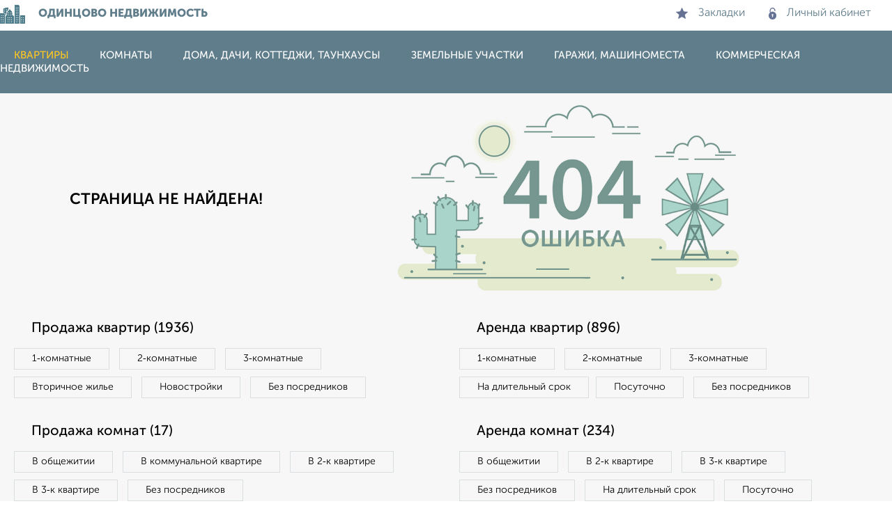

--- FILE ---
content_type: text/html; charset=UTF-8
request_url: https://odincovo-nedvizhimost.ru/kvartiry/prodam/id-1223/
body_size: 11344
content:
<!DOCTYPE HTML><HTML lang="ru"><HEAD><TITLE>Страница 503793 не найдена, ошибка #43437!</TITLE>
<link rel="preload" href="/styles.php" as="style" />
<META charset="utf-8">
<meta name="viewport" content="width=device-width, initial-scale=1.0" >
<link rel="icon" type="image/svg" href="/favicon.svg" >
<link rel="stylesheet" type="text/css" href="/styles.php" media="screen" />
<META name=keywords content="Страница 503793 не найдена, ошибка #43437!" >
<META name=description content="Страница 503793 не найдена, ошибка #43437!" >

<link rel="canonical" href=""/>

<!-- Yandex.RTB -->
<script>window.yaContextCb=window.yaContextCb||[]</script>
<script src='https://yandex.ru/ads/system/context.js' async></script>
 </HEAD>

<body  >


<div class="head_blok2" >

<section class="img_div">

<a href="/" class="logo">
<img src="/logo-2.png" alt="odincovo-nedvizhimost.ru">
<span>Одинцово недвижимость</span>
</a>
 <div class="personal-area">
 <div onclick="view_f('burger-menu1');" class="burger-menu"></div>
 <a href="/favorites/#loaded" ><img src="/star.png" alt="">Закладки</a>
 <a href="/kabinet/" ><img src="/lock.png" alt="">Личный кабинет</a>
 </div>
</section>

<script type="text/javascript">
function view_f(id){
var el=document.getElementById(id);
if(el.style.display=="block"){
el.style.display="none";
} else {
el.style.display="block";
}
}
</script>

<div id="burger-menu1" class="background"> 
<nav>
<a class="active" href="/kvartiry/">Квартиры</a>
<a class="" href="/komnaty/">Комнаты</a>
<a class="" href="/doma_dachi_kottedzhi/">Дома, дачи, коттеджи, таунхаусы</a>
<a class="" href="/zemelnye-uchastki/">Земельные участки</a>
<a class="" href="/garazhi-mashinomesta/">Гаражи, машиноместа</a>
<a class="" href="/kommercheskaya-nedvizhimost/">Коммерческая недвижимость</a>
</nav>
</div>

</div>

<div class="main_col">

<div id="center_col">
 <div class="err_page"><span>СТРАНИЦА НЕ НАЙДЕНА!</span></div><div class="razd1">

<div class="a_blok2">
<div class="a_blok2_txt"><span class="a_blok_txt_r2"><a href="/kvartiry/prodam/">Продажа квартир (1936)</a></span> 
<a href="/kvartiry/prodam/1-komnatnye/">1&#8209;комнатные</a> <a href="/kvartiry/prodam/2-komnatnye/">2&#8209;комнатные</a> <a href="/kvartiry/prodam/3-komnatnye/">3&#8209;комнатные</a> <a href="/kvartiry/prodam/vtorichka/">Вторичное&nbsp;жилье</a> <a href="/kvartiry/prodam/novostroyki/">Новостройки</a> <a href="/kvartiry/prodam/bezposrednikov/">Без&nbsp;посредников</a></div></div>

<div class="a_blok2">
<div class="a_blok2_txt"><span class="a_blok_txt_r2"><a href="/kvartiry/sdam/">Аренда квартир (896)</a></span> 
<a href="/kvartiry/sdam/1-komnatnye/">1&#8209;комнатные</a> <a href="/kvartiry/sdam/2-komnatnye/">2&#8209;комнатные</a> <a href="/kvartiry/sdam/3-komnatnye/">3&#8209;комнатные</a> <a href="/kvartiry/sdam/na_dlitelnyj_srok/">На&nbsp;длительный&nbsp;срок</a><a href="/kvartiry/sdam/posutochno/">Посуточно</a> <a href="/kvartiry/sdam/bezposrednikov/">Без&nbsp;посредников</a></div></div>

<div style="clear:both"></div>
</div><div class="razd1">

<div class="a_blok2">
<div class="a_blok2_txt"><span class="a_blok_txt_r2"><a href="/komnaty/prodam/">Продажа комнат (17)</a></span> 
<a href="/komnaty/prodam/v_obshhezhitii/">В&nbsp;общежитии</a>
<a href="/komnaty/prodam/v_kommunalnoj_kvartire/">В&nbsp;коммунальной&nbsp;квартире</a>
<a href="/komnaty/prodam/v_2k-kvartire/">В&nbsp;2&#8209;к&nbsp;квартире</a>
<a href="/komnaty/prodam/v_3k-kvartire/">В&nbsp;3&#8209;к&nbsp;квартире</a>
<a href="/komnaty/prodam/bezposrednikov/">Без&nbsp;посредников</a>
</div></div>

<div class="a_blok2">
<div class="a_blok2_txt"><span class="a_blok_txt_r2"><a href="/komnaty/sdam/">Аренда комнат (234)</a></span> 
<a href="/komnaty/sdam/v_obshhezhitii/">В&nbsp;общежитии</a>
<a href="/komnaty/sdam/v_2k-kvartire/">В&nbsp;2&#8209;к&nbsp;квартире</a>
<a href="/komnaty/sdam/v_3k-kvartire/">В&nbsp;3&#8209;к&nbsp;квартире</a>
<a href="/komnaty/sdam/bezposrednikov/">Без&nbsp;посредников</a>
<a href="/komnaty/sdam/na_dlitelnyj_srok/">На&nbsp;длительный&nbsp;срок</a>
<a href="/komnaty/sdam/posutochno/">Посуточно</a>
</div></div>

<div style="clear:both"></div>
</div><div class="razd1">

<div class="a_blok2">
<div class="a_blok2_txt"><span class="a_blok_txt_r2"><a href="/doma_dachi_kottedzhi/prodam/">Продажа домов, дач, коттеджей (55)</a></span> 
<a href="/doma_dachi_kottedzhi/prodam/doma/">Дома</a>
<a href="/doma_dachi_kottedzhi/prodam/dachi/">Дачи</a>
<a href="/doma_dachi_kottedzhi/prodam/kottedzhi/">Коттеджи</a>
<a href="/doma_dachi_kottedzhi/prodam/taunhausy/">Таунхаусы</a>
<a href="/doma_dachi_kottedzhi/prodam/bezposrednikov/">Без посредников</a>
<a href="/doma_dachi_kottedzhi/prodam/iz_brevna/">Деревянные</a>
<a href="/doma_dachi_kottedzhi/prodam/iz_sjendvich-panelej/">Из сип панелей</a>
<a href="/doma_dachi_kottedzhi/prodam/iz_brusa/">Из&nbsp;бруса</a>
</div></div>

<div class="a_blok2">
<div class="a_blok2_txt"><span class="a_blok_txt_r2"><a href="/doma_dachi_kottedzhi/sdam/">Аренда домов, дач, коттеджей (17)</a></span> 
<a href="/doma_dachi_kottedzhi/sdam/doma/">Дома</a>
<a href="/doma_dachi_kottedzhi/sdam/dachi/">Дачи</a>
<a href="/doma_dachi_kottedzhi/sdam/kottedzhi/">Коттеджи</a>
<a href="/doma_dachi_kottedzhi/sdam/taunhausy/">Таунхаусы</a>
<a href="/doma_dachi_kottedzhi/sdam/bezposrednikov/">Без посредников</a>
<a href="/doma_dachi_kottedzhi/sdam/na_dlitelnyj_srok/">На&nbsp;длительный&nbsp;срок</a>
<a href="/doma_dachi_kottedzhi/sdam/posutochno/">Посуточно</a>
</div></div>

<div style="clear:both"></div>
</div>

<div class="razd1">

<div class="a_blok2">
<div class="a_blok2_txt"><span class="a_blok_txt_r2"><a href="/zemelnye-uchastki/prodam/">Продажа земельных участков (0)</a></span> 
<a href="/zemelnye-uchastki/prodam/izhs/">ИЖС</a>
<a href="/zemelnye-uchastki/prodam/snt_sadovodstvo/">Садоводство</a>
<a href="/zemelnye-uchastki/prodam/zemlja-promnaznachenija/">Земля промназначения</a>
<a href="/zemelnye-uchastki/prodam/agentstva/">Агенство</a>
<a href="/zemelnye-uchastki/prodam/bezposrednikov/">Без посредников</a>
</div></div>

<div class="a_blok2">
<div class="a_blok2_txt"><span class="a_blok_txt_r2"><a href="/zemelnye-uchastki/sdam/">Аренда земельных участков (0)</a></span> 
<a href="/zemelnye-uchastki/sdam/izhs/">ИЖС</a>
<a href="/zemelnye-uchastki/sdam/snt_sadovodstvo/">Садоводство</a>
<a href="/zemelnye-uchastki/sdam/zemlja-promnaznachenija/">Земля промназначения</a>
<a href="/zemelnye-uchastki/sdam/agentstva/">Агенство</a>
<a href="/zemelnye-uchastki/sdam/bezposrednikov/">Без посредников</a>
</div></div>

<div style="clear:both"></div>
</div>
<div class="razd1">

<div class="a_blok2">
<div class="a_blok2_txt"><span class="a_blok_txt_r2"><a href="/garazhi-mashinomesta/prodam/">Продажа гаржей, машиномест (0)</a></span> 
<a href="/garazhi-mashinomesta/prodam/garazhi/">Гаражи</a>
<a href="/garazhi-mashinomesta/prodam/mashinomesta-v-parkinge/">Машиноместа в паркинге</a>
<a href="/garazhi-mashinomesta/prodam/garazhnye-boksy/">Гаражные боксы</a>
<a href="/garazhi-mashinomesta/prodam/agentstva/">Агенство</a>
<a href="/garazhi-mashinomesta/prodam/bezposrednikov/">Без посредников</a>
</div></div>

<div class="a_blok2">
<div class="a_blok2_txt"><span class="a_blok_txt_r2"><a href="/garazhi-mashinomesta/sdam/">Аренда гаржей, машиномест (0)</a></span> 
<a href="/garazhi-mashinomesta/sdam/garazhi/">Гаражи</a>
<a href="/garazhi-mashinomesta/sdam/mashinomesta-v-parkinge/">Машиноместа в паркинге</a>
<a href="/garazhi-mashinomesta/sdam/garazhnye-boksy/">Гаражные боксы</a>
<a href="/garazhi-mashinomesta/sdam/agentstva/">Агенство</a>
<a href="/garazhi-mashinomesta/sdam/bezposrednikov/">Без посредников</a>
</div></div>

<div style="clear:both"></div>
</div><div class="razd1">

<div class="a_blok2">
<div class="a_blok2_txt"><span class="a_blok_txt_r2"><a href="/kommercheskaya-nedvizhimost/prodam/">Продажа коммерческой недвижимости (0)</a></span> 
<a href="/kommercheskaya-nedvizhimost/prodam/ofisnoe-pomeshhenie/">Офисное помещение</a>
<a href="/kommercheskaya-nedvizhimost/prodam/torgovoe-pomeshhenie/">Торговое помещение</a>
<a href="/kommercheskaya-nedvizhimost/prodam/pomeshhenie-svobodnogo-naznachenija/">Помещение свободного назначения</a>
<a href="/kommercheskaya-nedvizhimost/prodam/skladskoe-pomeshhenie/">Складское помещение</a>
<a href="/kommercheskaya-nedvizhimost/prodam/proizvodstvennoe-pomeshhenie/">Производственное помещение</a>
</div></div>

<div class="a_blok2">
<div class="a_blok2_txt"><span class="a_blok_txt_r2"><a href="/kommercheskaya-nedvizhimost/sdam/">Аренда коммерческой недвижимости (0)</a></span> 
<a href="/kommercheskaya-nedvizhimost/sdam/ofisnoe-pomeshhenie/">Офисное помещение</a>
<a href="/kommercheskaya-nedvizhimost/sdam/torgovoe-pomeshhenie/">Торговое помещение</a>
<a href="/kommercheskaya-nedvizhimost/sdam/pomeshhenie-svobodnogo-naznachenija/">Помещение свободного назначения</a>
<a href="/kommercheskaya-nedvizhimost/sdam/skladskoe-pomeshhenie/">Складское помещение</a>
<a href="/kommercheskaya-nedvizhimost/sdam/proizvodstvennoe-pomeshhenie/">Производственное помещение</a>
</div></div>

<div style="clear:both"></div>
</div><div style="clear:both"></div>

<div><h1>Свежие, новые объявления о продаже, аренде недвижимости, квартиры, комнаты, дома, машиноместа, коммерческая недвижимость в Подмосковье, Одинцово</h1></div><div class="a_blok5">
<span class="fotofon" ><span id="fcnt_1">2</span>/10</span><div id="x1_img_back_1"  class="img_sldr"><a  href="/kvartiry/prodam/id-49/" title="4-к квартира, вторичка, 100м&sup2;, 7/28 этаж, в Подмосковье, Одинцово"><img loading="lazy" onError="this.src=`//odincovo-nedvizhimost.ru/noimage.jpg`" class="a_blok5_img" src="/img_kvartiry_prodaja/s/sml_350629709045.jpg" alt="4-к квартира, вторичка, 100м2, 7/28 этаж"></a>
<span><span class="gal_arr1" onclick="open_img_prev_lst(1,1,10)">‹</span></span><span><span class="gal_arr2" onclick="open_img_next_lst(1,1,10)">›</span></span>
</div><div id="x1_img_back_2"  class="img_sldr"><a  href="/kvartiry/prodam/id-49/" title="4-к квартира, вторичка, 100м&sup2;, 7/28 этаж, в Подмосковье, Одинцово"><img loading="lazy" onError="this.src=`//odincovo-nedvizhimost.ru/noimage.jpg`" class="a_blok5_img2" src="/img_kvartiry_prodaja/s/sml_196560080454.jpg" alt="4-к квартира, вторичка, 100м2, 7/28 этаж"></a></div><div id="x1_img_back_3" style=display:none; class="img_sldr"><a  href="/kvartiry/prodam/id-49/" title="4-к квартира, вторичка, 100м&sup2;, 7/28 этаж, в Подмосковье, Одинцово"><img loading="lazy" onError="this.src=`//odincovo-nedvizhimost.ru/noimage.jpg`" class="a_blok5_img" src="/img_kvartiry_prodaja/s/sml_301897875600.jpg" alt="4-к квартира, вторичка, 100м2, 7/28 этаж"></a>
<span><span class="gal_arr1" onclick="open_img_prev_lst(3,1,10)">‹</span></span><span><span class="gal_arr2" onclick="open_img_next_lst(3,1,10)">›</span></span>
</div><div id="x1_img_back_4" style=display:none; class="img_sldr"><a  href="/kvartiry/prodam/id-49/" title="4-к квартира, вторичка, 100м&sup2;, 7/28 этаж, в Подмосковье, Одинцово"><img loading="lazy" onError="this.src=`//odincovo-nedvizhimost.ru/noimage.jpg`" class="a_blok5_img2" src="/img_kvartiry_prodaja/s/sml_893105997034.jpg" alt="4-к квартира, вторичка, 100м2, 7/28 этаж"></a></div><div id="x1_img_back_5" style=display:none; class="img_sldr"><a  href="/kvartiry/prodam/id-49/" title="4-к квартира, вторичка, 100м&sup2;, 7/28 этаж, в Подмосковье, Одинцово"><img loading="lazy" onError="this.src=`//odincovo-nedvizhimost.ru/noimage.jpg`" class="a_blok5_img" src="/img_kvartiry_prodaja/s/sml_363637993083.jpg" alt="4-к квартира, вторичка, 100м2, 7/28 этаж"></a>
<span><span class="gal_arr1" onclick="open_img_prev_lst(5,1,10)">‹</span></span><span><span class="gal_arr2" onclick="open_img_next_lst(5,1,10)">›</span></span>
</div><div id="x1_img_back_6" style=display:none; class="img_sldr"><a  href="/kvartiry/prodam/id-49/" title="4-к квартира, вторичка, 100м&sup2;, 7/28 этаж, в Подмосковье, Одинцово"><img loading="lazy" onError="this.src=`//odincovo-nedvizhimost.ru/noimage.jpg`" class="a_blok5_img2" src="/img_kvartiry_prodaja/s/sml_371643619701.jpg" alt="4-к квартира, вторичка, 100м2, 7/28 этаж"></a></div><div id="x1_img_back_7" style=display:none; class="img_sldr"><a  href="/kvartiry/prodam/id-49/" title="4-к квартира, вторичка, 100м&sup2;, 7/28 этаж, в Подмосковье, Одинцово"><img loading="lazy" onError="this.src=`//odincovo-nedvizhimost.ru/noimage.jpg`" class="a_blok5_img" src="/img_kvartiry_prodaja/s/sml_953171365070.jpg" alt="4-к квартира, вторичка, 100м2, 7/28 этаж"></a>
<span><span class="gal_arr1" onclick="open_img_prev_lst(7,1,10)">‹</span></span><span><span class="gal_arr2" onclick="open_img_next_lst(7,1,10)">›</span></span>
</div><div id="x1_img_back_8" style=display:none; class="img_sldr"><a  href="/kvartiry/prodam/id-49/" title="4-к квартира, вторичка, 100м&sup2;, 7/28 этаж, в Подмосковье, Одинцово"><img loading="lazy" onError="this.src=`//odincovo-nedvizhimost.ru/noimage.jpg`" class="a_blok5_img2" src="/img_kvartiry_prodaja/s/sml_573842157475.jpg" alt="4-к квартира, вторичка, 100м2, 7/28 этаж"></a></div><div id="x1_img_back_9" style=display:none; class="img_sldr"><a  href="/kvartiry/prodam/id-49/" title="4-к квартира, вторичка, 100м&sup2;, 7/28 этаж, в Подмосковье, Одинцово"><img loading="lazy" onError="this.src=`//odincovo-nedvizhimost.ru/noimage.jpg`" class="a_blok5_img" src="/img_kvartiry_prodaja/s/sml_276174741652.jpg" alt="4-к квартира, вторичка, 100м2, 7/28 этаж"></a>
<span><span class="gal_arr1" onclick="open_img_prev_lst(9,1,10)">‹</span></span><span><span class="gal_arr2" onclick="open_img_next_lst(9,1,10)">›</span></span>
</div><div id="x1_img_back_10" style=display:none; class="img_sldr"><a  href="/kvartiry/prodam/id-49/" title="4-к квартира, вторичка, 100м&sup2;, 7/28 этаж, в Подмосковье, Одинцово"><img loading="lazy" onError="this.src=`//odincovo-nedvizhimost.ru/noimage.jpg`" class="a_blok5_img2" src="/img_kvartiry_prodaja/s/sml_874919099654.jpg" alt="4-к квартира, вторичка, 100м2, 7/28 этаж"></a></div>
<a  href="/kvartiry/prodam/id-49/" title="4-к квартира, вторичка, 100м&sup2;, 7/28 этаж, в Подмосковье, Одинцово">
<div class="a_blok5_txt">
<h3>4-к квартира, вторичка, 100м&sup2;, 7/28 этаж
</h3>
<div class="a_blok_txt_r">27 200 000 <span class="znakrub">&#8381;</span>&nbsp;&nbsp;<span class="price2"> 272 000 <span class="znakrub">&#8381;</span> за м&sup2;</span></div>
<div class="areas"> ЖК Да Винчи,  Можайское шоссе 122</div>
<div class="des_text">Продам  квартиру. В квартире выполнен хороший ремонт с использованием только качественных отделочных материалов европейских производителей. Сделана шумоизоляция, теплый пол, установлены кондиционеры.
Планировка: проход... </div> 
<div class="sign">Агентство, 08.10.2025</div>
</div>
</a>
</div><div class="a_blok5">
<span class="fotofon" ><span id="fcnt_2">2</span>/10</span><div id="x2_img_back_1"  class="img_sldr"><a  href="/kvartiry/prodam/id-278/" title="1-к квартира, вторичка, 38м&sup2;, 3/15 этаж, в Подмосковье, Одинцово"><img loading="lazy" onError="this.src=`//odincovo-nedvizhimost.ru/noimage.jpg`" class="a_blok5_img" src="/img_kvartiry_prodaja/s/sml_711029364270.jpg" alt="1-к квартира, вторичка, 38м2, 3/15 этаж"></a>
<span><span class="gal_arr1" onclick="open_img_prev_lst(1,2,10)">‹</span></span><span><span class="gal_arr2" onclick="open_img_next_lst(1,2,10)">›</span></span>
</div><div id="x2_img_back_2"  class="img_sldr"><a  href="/kvartiry/prodam/id-278/" title="1-к квартира, вторичка, 38м&sup2;, 3/15 этаж, в Подмосковье, Одинцово"><img loading="lazy" onError="this.src=`//odincovo-nedvizhimost.ru/noimage.jpg`" class="a_blok5_img2" src="/img_kvartiry_prodaja/s/sml_731432179832.jpg" alt="1-к квартира, вторичка, 38м2, 3/15 этаж"></a></div><div id="x2_img_back_3" style=display:none; class="img_sldr"><a  href="/kvartiry/prodam/id-278/" title="1-к квартира, вторичка, 38м&sup2;, 3/15 этаж, в Подмосковье, Одинцово"><img loading="lazy" onError="this.src=`//odincovo-nedvizhimost.ru/noimage.jpg`" class="a_blok5_img" src="/img_kvartiry_prodaja/s/sml_217769050937.jpg" alt="1-к квартира, вторичка, 38м2, 3/15 этаж"></a>
<span><span class="gal_arr1" onclick="open_img_prev_lst(3,2,10)">‹</span></span><span><span class="gal_arr2" onclick="open_img_next_lst(3,2,10)">›</span></span>
</div><div id="x2_img_back_4" style=display:none; class="img_sldr"><a  href="/kvartiry/prodam/id-278/" title="1-к квартира, вторичка, 38м&sup2;, 3/15 этаж, в Подмосковье, Одинцово"><img loading="lazy" onError="this.src=`//odincovo-nedvizhimost.ru/noimage.jpg`" class="a_blok5_img2" src="/img_kvartiry_prodaja/s/sml_662229103968.jpg" alt="1-к квартира, вторичка, 38м2, 3/15 этаж"></a></div><div id="x2_img_back_5" style=display:none; class="img_sldr"><a  href="/kvartiry/prodam/id-278/" title="1-к квартира, вторичка, 38м&sup2;, 3/15 этаж, в Подмосковье, Одинцово"><img loading="lazy" onError="this.src=`//odincovo-nedvizhimost.ru/noimage.jpg`" class="a_blok5_img" src="/img_kvartiry_prodaja/s/sml_628763733052.jpg" alt="1-к квартира, вторичка, 38м2, 3/15 этаж"></a>
<span><span class="gal_arr1" onclick="open_img_prev_lst(5,2,10)">‹</span></span><span><span class="gal_arr2" onclick="open_img_next_lst(5,2,10)">›</span></span>
</div><div id="x2_img_back_6" style=display:none; class="img_sldr"><a  href="/kvartiry/prodam/id-278/" title="1-к квартира, вторичка, 38м&sup2;, 3/15 этаж, в Подмосковье, Одинцово"><img loading="lazy" onError="this.src=`//odincovo-nedvizhimost.ru/noimage.jpg`" class="a_blok5_img2" src="/img_kvartiry_prodaja/s/sml_605863860622.jpg" alt="1-к квартира, вторичка, 38м2, 3/15 этаж"></a></div><div id="x2_img_back_7" style=display:none; class="img_sldr"><a  href="/kvartiry/prodam/id-278/" title="1-к квартира, вторичка, 38м&sup2;, 3/15 этаж, в Подмосковье, Одинцово"><img loading="lazy" onError="this.src=`//odincovo-nedvizhimost.ru/noimage.jpg`" class="a_blok5_img" src="/img_kvartiry_prodaja/s/sml_385373520075.jpg" alt="1-к квартира, вторичка, 38м2, 3/15 этаж"></a>
<span><span class="gal_arr1" onclick="open_img_prev_lst(7,2,10)">‹</span></span><span><span class="gal_arr2" onclick="open_img_next_lst(7,2,10)">›</span></span>
</div><div id="x2_img_back_8" style=display:none; class="img_sldr"><a  href="/kvartiry/prodam/id-278/" title="1-к квартира, вторичка, 38м&sup2;, 3/15 этаж, в Подмосковье, Одинцово"><img loading="lazy" onError="this.src=`//odincovo-nedvizhimost.ru/noimage.jpg`" class="a_blok5_img2" src="/img_kvartiry_prodaja/s/sml_567768923398.jpg" alt="1-к квартира, вторичка, 38м2, 3/15 этаж"></a></div><div id="x2_img_back_9" style=display:none; class="img_sldr"><a  href="/kvartiry/prodam/id-278/" title="1-к квартира, вторичка, 38м&sup2;, 3/15 этаж, в Подмосковье, Одинцово"><img loading="lazy" onError="this.src=`//odincovo-nedvizhimost.ru/noimage.jpg`" class="a_blok5_img" src="/img_kvartiry_prodaja/s/sml_862842708908.jpg" alt="1-к квартира, вторичка, 38м2, 3/15 этаж"></a>
<span><span class="gal_arr1" onclick="open_img_prev_lst(9,2,10)">‹</span></span><span><span class="gal_arr2" onclick="open_img_next_lst(9,2,10)">›</span></span>
</div><div id="x2_img_back_10" style=display:none; class="img_sldr"><a  href="/kvartiry/prodam/id-278/" title="1-к квартира, вторичка, 38м&sup2;, 3/15 этаж, в Подмосковье, Одинцово"><img loading="lazy" onError="this.src=`//odincovo-nedvizhimost.ru/noimage.jpg`" class="a_blok5_img2" src="/img_kvartiry_prodaja/s/sml_818085748004.jpg" alt="1-к квартира, вторичка, 38м2, 3/15 этаж"></a></div>
<a  href="/kvartiry/prodam/id-278/" title="1-к квартира, вторичка, 38м&sup2;, 3/15 этаж, в Подмосковье, Одинцово">
<div class="a_blok5_txt">
<h3>1-к квартира, вторичка, 38м&sup2;, 3/15 этаж
</h3>
<div class="a_blok_txt_r">8 300 888 <span class="znakrub">&#8381;</span>&nbsp;&nbsp;<span class="price2"> 216 200 <span class="znakrub">&#8381;</span> за м&sup2;</span></div>
<div class="areas"> ЖК Одинцово-1,  Каштановая 4</div>
<div class="des_text">Это отличный вариант для тех, кто ищет комфортное жильё в развитом районе. Квартира расположена на третьем этаже пятнадцатиэтажного панельного дома, построенного в 2019 году.

Общая площадь квартиры с... </div> 
<div class="sign">Агентство, 07.10.2025</div>
</div>
</a>
</div><div class="a_blok5">
<span class="fotofon" ><span id="fcnt_3">2</span>/10</span><div id="x3_img_back_1"  class="img_sldr"><a  href="/kvartiry/prodam/id-263/" title="1-к квартира, вторичка, 40м&sup2;, 20/24 этаж, в Подмосковье, Одинцово"><img loading="lazy" onError="this.src=`//odincovo-nedvizhimost.ru/noimage.jpg`" class="a_blok5_img" src="/img_kvartiry_prodaja/s/sml_389911925276.jpg" alt="1-к квартира, вторичка, 40м2, 20/24 этаж"></a>
<span><span class="gal_arr1" onclick="open_img_prev_lst(1,3,10)">‹</span></span><span><span class="gal_arr2" onclick="open_img_next_lst(1,3,10)">›</span></span>
</div><div id="x3_img_back_2"  class="img_sldr"><a  href="/kvartiry/prodam/id-263/" title="1-к квартира, вторичка, 40м&sup2;, 20/24 этаж, в Подмосковье, Одинцово"><img loading="lazy" onError="this.src=`//odincovo-nedvizhimost.ru/noimage.jpg`" class="a_blok5_img2" src="/img_kvartiry_prodaja/s/sml_459957940551.jpg" alt="1-к квартира, вторичка, 40м2, 20/24 этаж"></a></div><div id="x3_img_back_3" style=display:none; class="img_sldr"><a  href="/kvartiry/prodam/id-263/" title="1-к квартира, вторичка, 40м&sup2;, 20/24 этаж, в Подмосковье, Одинцово"><img loading="lazy" onError="this.src=`//odincovo-nedvizhimost.ru/noimage.jpg`" class="a_blok5_img" src="/img_kvartiry_prodaja/s/sml_290730998190.jpg" alt="1-к квартира, вторичка, 40м2, 20/24 этаж"></a>
<span><span class="gal_arr1" onclick="open_img_prev_lst(3,3,10)">‹</span></span><span><span class="gal_arr2" onclick="open_img_next_lst(3,3,10)">›</span></span>
</div><div id="x3_img_back_4" style=display:none; class="img_sldr"><a  href="/kvartiry/prodam/id-263/" title="1-к квартира, вторичка, 40м&sup2;, 20/24 этаж, в Подмосковье, Одинцово"><img loading="lazy" onError="this.src=`//odincovo-nedvizhimost.ru/noimage.jpg`" class="a_blok5_img2" src="/img_kvartiry_prodaja/s/sml_143662519299.jpg" alt="1-к квартира, вторичка, 40м2, 20/24 этаж"></a></div><div id="x3_img_back_5" style=display:none; class="img_sldr"><a  href="/kvartiry/prodam/id-263/" title="1-к квартира, вторичка, 40м&sup2;, 20/24 этаж, в Подмосковье, Одинцово"><img loading="lazy" onError="this.src=`//odincovo-nedvizhimost.ru/noimage.jpg`" class="a_blok5_img" src="/img_kvartiry_prodaja/s/sml_154780457078.jpg" alt="1-к квартира, вторичка, 40м2, 20/24 этаж"></a>
<span><span class="gal_arr1" onclick="open_img_prev_lst(5,3,10)">‹</span></span><span><span class="gal_arr2" onclick="open_img_next_lst(5,3,10)">›</span></span>
</div><div id="x3_img_back_6" style=display:none; class="img_sldr"><a  href="/kvartiry/prodam/id-263/" title="1-к квартира, вторичка, 40м&sup2;, 20/24 этаж, в Подмосковье, Одинцово"><img loading="lazy" onError="this.src=`//odincovo-nedvizhimost.ru/noimage.jpg`" class="a_blok5_img2" src="/img_kvartiry_prodaja/s/sml_348438860753.jpg" alt="1-к квартира, вторичка, 40м2, 20/24 этаж"></a></div><div id="x3_img_back_7" style=display:none; class="img_sldr"><a  href="/kvartiry/prodam/id-263/" title="1-к квартира, вторичка, 40м&sup2;, 20/24 этаж, в Подмосковье, Одинцово"><img loading="lazy" onError="this.src=`//odincovo-nedvizhimost.ru/noimage.jpg`" class="a_blok5_img" src="/img_kvartiry_prodaja/s/sml_658921730491.jpg" alt="1-к квартира, вторичка, 40м2, 20/24 этаж"></a>
<span><span class="gal_arr1" onclick="open_img_prev_lst(7,3,10)">‹</span></span><span><span class="gal_arr2" onclick="open_img_next_lst(7,3,10)">›</span></span>
</div><div id="x3_img_back_8" style=display:none; class="img_sldr"><a  href="/kvartiry/prodam/id-263/" title="1-к квартира, вторичка, 40м&sup2;, 20/24 этаж, в Подмосковье, Одинцово"><img loading="lazy" onError="this.src=`//odincovo-nedvizhimost.ru/noimage.jpg`" class="a_blok5_img2" src="/img_kvartiry_prodaja/s/sml_503500920461.jpg" alt="1-к квартира, вторичка, 40м2, 20/24 этаж"></a></div><div id="x3_img_back_9" style=display:none; class="img_sldr"><a  href="/kvartiry/prodam/id-263/" title="1-к квартира, вторичка, 40м&sup2;, 20/24 этаж, в Подмосковье, Одинцово"><img loading="lazy" onError="this.src=`//odincovo-nedvizhimost.ru/noimage.jpg`" class="a_blok5_img" src="/img_kvartiry_prodaja/s/sml_475457293362.jpg" alt="1-к квартира, вторичка, 40м2, 20/24 этаж"></a>
<span><span class="gal_arr1" onclick="open_img_prev_lst(9,3,10)">‹</span></span><span><span class="gal_arr2" onclick="open_img_next_lst(9,3,10)">›</span></span>
</div><div id="x3_img_back_10" style=display:none; class="img_sldr"><a  href="/kvartiry/prodam/id-263/" title="1-к квартира, вторичка, 40м&sup2;, 20/24 этаж, в Подмосковье, Одинцово"><img loading="lazy" onError="this.src=`//odincovo-nedvizhimost.ru/noimage.jpg`" class="a_blok5_img2" src="/img_kvartiry_prodaja/s/sml_629083799483.jpg" alt="1-к квартира, вторичка, 40м2, 20/24 этаж"></a></div>
<a  href="/kvartiry/prodam/id-263/" title="1-к квартира, вторичка, 40м&sup2;, 20/24 этаж, в Подмосковье, Одинцово">
<div class="a_blok5_txt">
<h3>1-к квартира, вторичка, 40м&sup2;, 20/24 этаж
</h3>
<div class="a_blok_txt_r">9 500 000 <span class="znakrub">&#8381;</span>&nbsp;&nbsp;<span class="price2"> 237 500 <span class="znakrub">&#8381;</span> за м&sup2;</span></div>
<div class="areas"> ЖК Одинбург,  Северная 5к2</div>
<div class="des_text">Ул.Северная д.5 к.2

Продается 1-комнатная квартира с отделкой в стиле лофт на 20-м этаже с панорамными видами.
Квартира разделена на два блока  две независимые студии по 20 кв.м.
Есть застекленная ло... </div> 
<div class="sign">Агентство, 28.10.2025</div>
</div>
</a>
</div><div style='clear:both'></div>
<div class='ads_list_2'>
<!-- Yandex.RTB R-A-251722-17 -->
<div id='yandex_rtb_R-A-251722-17'></div>
<script>window.yaContextCb.push(()=>{
  Ya.Context.AdvManager.render({
    renderTo: 'yandex_rtb_R-A-251722-17',
    blockId: 'R-A-251722-17'
  })
})</script>
</div><div class="a_blok5">
<span class="fotofon" ><span id="fcnt_4">2</span>/6</span><div id="x4_img_back_1"  class="img_sldr"><a  href="/kvartiry/prodam/id-204/" title="3-к квартира, вторичка, 88м&sup2;, 10/17 этаж, в Подмосковье, Одинцово"><img loading="lazy" onError="this.src=`//odincovo-nedvizhimost.ru/noimage.jpg`" class="a_blok5_img" data-src="/img_kvartiry_prodaja/s/sml_450978544958.jpg" alt="3-к квартира, вторичка, 88м2, 10/17 этаж"></a>
<span><span class="gal_arr1" onclick="open_img_prev_lst(1,4,6)">‹</span></span><span><span class="gal_arr2" onclick="open_img_next_lst(1,4,6)">›</span></span>
</div><div id="x4_img_back_2"  class="img_sldr"><a  href="/kvartiry/prodam/id-204/" title="3-к квартира, вторичка, 88м&sup2;, 10/17 этаж, в Подмосковье, Одинцово"><img loading="lazy" onError="this.src=`//odincovo-nedvizhimost.ru/noimage.jpg`" class="a_blok5_img2" data-src="/img_kvartiry_prodaja/s/sml_642546314191.jpg" alt="3-к квартира, вторичка, 88м2, 10/17 этаж"></a></div><div id="x4_img_back_3" style=display:none; class="img_sldr"><a  href="/kvartiry/prodam/id-204/" title="3-к квартира, вторичка, 88м&sup2;, 10/17 этаж, в Подмосковье, Одинцово"><img loading="lazy" onError="this.src=`//odincovo-nedvizhimost.ru/noimage.jpg`" class="a_blok5_img" data-src="/img_kvartiry_prodaja/s/sml_942030844111.jpg" alt="3-к квартира, вторичка, 88м2, 10/17 этаж"></a>
<span><span class="gal_arr1" onclick="open_img_prev_lst(3,4,6)">‹</span></span><span><span class="gal_arr2" onclick="open_img_next_lst(3,4,6)">›</span></span>
</div><div id="x4_img_back_4" style=display:none; class="img_sldr"><a  href="/kvartiry/prodam/id-204/" title="3-к квартира, вторичка, 88м&sup2;, 10/17 этаж, в Подмосковье, Одинцово"><img loading="lazy" onError="this.src=`//odincovo-nedvizhimost.ru/noimage.jpg`" class="a_blok5_img2" data-src="/img_kvartiry_prodaja/s/sml_400751952002.jpg" alt="3-к квартира, вторичка, 88м2, 10/17 этаж"></a></div><div id="x4_img_back_5" style=display:none; class="img_sldr"><a  href="/kvartiry/prodam/id-204/" title="3-к квартира, вторичка, 88м&sup2;, 10/17 этаж, в Подмосковье, Одинцово"><img loading="lazy" onError="this.src=`//odincovo-nedvizhimost.ru/noimage.jpg`" class="a_blok5_img" data-src="/img_kvartiry_prodaja/s/sml_963913934799.jpg" alt="3-к квартира, вторичка, 88м2, 10/17 этаж"></a>
<span><span class="gal_arr1" onclick="open_img_prev_lst(5,4,6)">‹</span></span><span><span class="gal_arr2" onclick="open_img_next_lst(5,4,6)">›</span></span>
</div><div id="x4_img_back_6" style=display:none; class="img_sldr"><a  href="/kvartiry/prodam/id-204/" title="3-к квартира, вторичка, 88м&sup2;, 10/17 этаж, в Подмосковье, Одинцово"><img loading="lazy" onError="this.src=`//odincovo-nedvizhimost.ru/noimage.jpg`" class="a_blok5_img2" data-src="/img_kvartiry_prodaja/s/sml_195082887109.jpg" alt="3-к квартира, вторичка, 88м2, 10/17 этаж"></a></div>
<a  href="/kvartiry/prodam/id-204/" title="3-к квартира, вторичка, 88м&sup2;, 10/17 этаж, в Подмосковье, Одинцово">
<div class="a_blok5_txt">
<h3>3-к квартира, вторичка, 88м&sup2;, 10/17 этаж
</h3>
<div class="a_blok_txt_r">17 500 000 <span class="znakrub">&#8381;</span>&nbsp;&nbsp;<span class="price2"> 200 000 <span class="znakrub">&#8381;</span> за м&sup2;</span></div>
<div class="areas"> ЖК Одинцово-1,  Каштановая 4</div>
<div class="des_text">Планировка включает три изолированные комнаты, что обеспечивает максимальный комфорт и возможность для создания уютного пространства. Два отдельных санузла добавляют удобства для проживания. 
Подъезд ... </div> 
<div class="sign">Собственник, 03.09.2025</div>
</div>
</a>
</div><div class="a_blok5">
<span class="fotofon" ><span id="fcnt_1">2</span>/2</span>
<div id="x1_img_back_1"  class="img_sldr">
<a  href="/kvartiry/sdam/id-1/" title="Объявление: 1-к квартира,&nbsp;на длительный срок,&nbsp;41м&sup2;,&nbsp;15/17&nbsp;этаж, 2 фотографий"><img loading="lazy" onError="this.src=`//odincovo-nedvizhimost.ru/noimage.jpg`" class="a_blok5_img" src="/img_kvartiry_arenda/s/sml_897526342788.jpg" alt="1-к квартира, на длительный срок, 41м2, 15/17 этаж"></a>
<span><span class="gal_arr1" onclick="open_img_prev_lst(1,1,2)">‹</span></span><span><span class="gal_arr2" onclick="open_img_next_lst(1,1,2)">›</span></span>
</div>
<div id="x1_img_back_2"  class="img_sldr">
<a  href="/kvartiry/sdam/id-1/" title="Объявление: 1-к квартира,&nbsp;на длительный срок,&nbsp;41м&sup2;,&nbsp;15/17&nbsp;этаж, 2 фотографий"><img loading="lazy" onError="this.src=`//odincovo-nedvizhimost.ru/noimage.jpg`" class="a_blok5_img2" src="/img_kvartiry_arenda/s/sml_878336688312.jpg" alt="1-к квартира, на длительный срок, 41м2, 15/17 этаж"></a></div>
<a  href="/kvartiry/sdam/id-1/" title="Объявление: 1-к квартира,&nbsp;на длительный срок,&nbsp;41м&sup2;,&nbsp;15/17&nbsp;этаж, 2 фотографий">
<div class="a_blok5_txt">
<h3>1-к квартира, на длительный срок, 41м&sup2;, 15/17 этаж
</h3>
<div class="a_blok_txt_r">40 000 <span class="znakrub">&#8381;</span> <span class="price2">в месяц</span></div>
<div class="areas"> ЖК Гусарская Баллада,  Триумфальная 10</div>
<div class="des_text">Состояние хорошее (см. фото). Застекленный балкон с открытой частью. Просторная прихожая. Микрорайон с развитой инфраструктурой. Счетчики оплачиваются отдельно. Депозит разобьют. Комиссия.... </div> 
<div class="sign" >Агентство, 28.10.2025</div>
</div>
</a>
</div><div class="a_blok5">
<span class="fotofon" ><span id="fcnt_2">2</span>/10</span>
<div id="x2_img_back_1"  class="img_sldr">
<a  href="/kvartiry/sdam/id-265/" title="Объявление: 2-к квартира,&nbsp;на длительный срок,&nbsp;45м&sup2;,&nbsp;16/25&nbsp;этаж, 10 фотографий"><img loading="lazy" onError="this.src=`//odincovo-nedvizhimost.ru/noimage.jpg`" class="a_blok5_img" src="/img_kvartiry_arenda/s/sml_742889363225.jpg" alt="2-к квартира, на длительный срок, 45м2, 16/25 этаж"></a>
<span><span class="gal_arr1" onclick="open_img_prev_lst(1,2,10)">‹</span></span><span><span class="gal_arr2" onclick="open_img_next_lst(1,2,10)">›</span></span>
</div>
<div id="x2_img_back_2"  class="img_sldr">
<a  href="/kvartiry/sdam/id-265/" title="Объявление: 2-к квартира,&nbsp;на длительный срок,&nbsp;45м&sup2;,&nbsp;16/25&nbsp;этаж, 10 фотографий"><img loading="lazy" onError="this.src=`//odincovo-nedvizhimost.ru/noimage.jpg`" class="a_blok5_img2" src="/img_kvartiry_arenda/s/sml_189627858952.jpg" alt="2-к квартира, на длительный срок, 45м2, 16/25 этаж"></a></div>
<div id="x2_img_back_3" style=display:none; class="img_sldr">
<a  href="/kvartiry/sdam/id-265/" title="Объявление: 2-к квартира,&nbsp;на длительный срок,&nbsp;45м&sup2;,&nbsp;16/25&nbsp;этаж, 10 фотографий"><img loading="lazy" onError="this.src=`//odincovo-nedvizhimost.ru/noimage.jpg`" class="a_blok5_img" src="/img_kvartiry_arenda/s/sml_222131852476.jpg" alt="2-к квартира, на длительный срок, 45м2, 16/25 этаж"></a>
<span><span class="gal_arr1" onclick="open_img_prev_lst(3,2,10)">‹</span></span><span><span class="gal_arr2" onclick="open_img_next_lst(3,2,10)">›</span></span>
</div>
<div id="x2_img_back_4" style=display:none; class="img_sldr">
<a  href="/kvartiry/sdam/id-265/" title="Объявление: 2-к квартира,&nbsp;на длительный срок,&nbsp;45м&sup2;,&nbsp;16/25&nbsp;этаж, 10 фотографий"><img loading="lazy" onError="this.src=`//odincovo-nedvizhimost.ru/noimage.jpg`" class="a_blok5_img2" src="/img_kvartiry_arenda/s/sml_216302879233.jpg" alt="2-к квартира, на длительный срок, 45м2, 16/25 этаж"></a></div>
<div id="x2_img_back_5" style=display:none; class="img_sldr">
<a  href="/kvartiry/sdam/id-265/" title="Объявление: 2-к квартира,&nbsp;на длительный срок,&nbsp;45м&sup2;,&nbsp;16/25&nbsp;этаж, 10 фотографий"><img loading="lazy" onError="this.src=`//odincovo-nedvizhimost.ru/noimage.jpg`" class="a_blok5_img" src="/img_kvartiry_arenda/s/sml_435783876974.jpg" alt="2-к квартира, на длительный срок, 45м2, 16/25 этаж"></a>
<span><span class="gal_arr1" onclick="open_img_prev_lst(5,2,10)">‹</span></span><span><span class="gal_arr2" onclick="open_img_next_lst(5,2,10)">›</span></span>
</div>
<div id="x2_img_back_6" style=display:none; class="img_sldr">
<a  href="/kvartiry/sdam/id-265/" title="Объявление: 2-к квартира,&nbsp;на длительный срок,&nbsp;45м&sup2;,&nbsp;16/25&nbsp;этаж, 10 фотографий"><img loading="lazy" onError="this.src=`//odincovo-nedvizhimost.ru/noimage.jpg`" class="a_blok5_img2" src="/img_kvartiry_arenda/s/sml_295975585213.jpg" alt="2-к квартира, на длительный срок, 45м2, 16/25 этаж"></a></div>
<div id="x2_img_back_7" style=display:none; class="img_sldr">
<a  href="/kvartiry/sdam/id-265/" title="Объявление: 2-к квартира,&nbsp;на длительный срок,&nbsp;45м&sup2;,&nbsp;16/25&nbsp;этаж, 10 фотографий"><img loading="lazy" onError="this.src=`//odincovo-nedvizhimost.ru/noimage.jpg`" class="a_blok5_img" src="/img_kvartiry_arenda/s/sml_874637390981.jpg" alt="2-к квартира, на длительный срок, 45м2, 16/25 этаж"></a>
<span><span class="gal_arr1" onclick="open_img_prev_lst(7,2,10)">‹</span></span><span><span class="gal_arr2" onclick="open_img_next_lst(7,2,10)">›</span></span>
</div>
<div id="x2_img_back_8" style=display:none; class="img_sldr">
<a  href="/kvartiry/sdam/id-265/" title="Объявление: 2-к квартира,&nbsp;на длительный срок,&nbsp;45м&sup2;,&nbsp;16/25&nbsp;этаж, 10 фотографий"><img loading="lazy" onError="this.src=`//odincovo-nedvizhimost.ru/noimage.jpg`" class="a_blok5_img2" src="/img_kvartiry_arenda/s/sml_524496512021.jpg" alt="2-к квартира, на длительный срок, 45м2, 16/25 этаж"></a></div>
<div id="x2_img_back_9" style=display:none; class="img_sldr">
<a  href="/kvartiry/sdam/id-265/" title="Объявление: 2-к квартира,&nbsp;на длительный срок,&nbsp;45м&sup2;,&nbsp;16/25&nbsp;этаж, 10 фотографий"><img loading="lazy" onError="this.src=`//odincovo-nedvizhimost.ru/noimage.jpg`" class="a_blok5_img" src="/img_kvartiry_arenda/s/sml_405135654486.jpg" alt="2-к квартира, на длительный срок, 45м2, 16/25 этаж"></a>
<span><span class="gal_arr1" onclick="open_img_prev_lst(9,2,10)">‹</span></span><span><span class="gal_arr2" onclick="open_img_next_lst(9,2,10)">›</span></span>
</div>
<div id="x2_img_back_10" style=display:none; class="img_sldr">
<a  href="/kvartiry/sdam/id-265/" title="Объявление: 2-к квартира,&nbsp;на длительный срок,&nbsp;45м&sup2;,&nbsp;16/25&nbsp;этаж, 10 фотографий"><img loading="lazy" onError="this.src=`//odincovo-nedvizhimost.ru/noimage.jpg`" class="a_blok5_img2" src="/img_kvartiry_arenda/s/sml_649470895863.jpg" alt="2-к квартира, на длительный срок, 45м2, 16/25 этаж"></a></div>
<a  href="/kvartiry/sdam/id-265/" title="Объявление: 2-к квартира,&nbsp;на длительный срок,&nbsp;45м&sup2;,&nbsp;16/25&nbsp;этаж, 10 фотографий">
<div class="a_blok5_txt">
<h3>2-к квартира, на длительный срок, 45м&sup2;, 16/25 этаж
</h3>
<div class="a_blok_txt_r">70 000 <span class="znakrub">&#8381;</span> <span class="price2">в месяц</span></div>
<div class="areas"> мкр. Клубничное Поле, ЖК Одинград квартал Семейный,  микрорайон Клубничное Поле 2</div>
<div class="des_text">Меблирована и технически оснащена для комфортного проживания.
На долгосрочную аренду!
Оплата в мес 70 000 + коммунальные платежи.
Риэлторам не беспокоить!... </div> 
<div class="sign" >Агентство, 03.11.2025</div>
</div>
</a>
</div><div class="a_blok5">
<span class="fotofon" ><span id="fcnt_3">2</span>/2</span>
<div id="x3_img_back_1"  class="img_sldr">
<a  href="/kvartiry/sdam/id-729/" title="Объявление: 1-к квартира,&nbsp;посуточно,&nbsp;23м&sup2;,&nbsp;1/1&nbsp;этаж, 2 фотографий"><img loading="lazy" onError="this.src=`//odincovo-nedvizhimost.ru/noimage.jpg`" class="a_blok5_img" src="/img_kvartiry_arenda/s/sml_874313128341.jpg" alt="1-к квартира, посуточно, 23м2, 1/1 этаж"></a>
<span><span class="gal_arr1" onclick="open_img_prev_lst(1,3,2)">‹</span></span><span><span class="gal_arr2" onclick="open_img_next_lst(1,3,2)">›</span></span>
</div>
<div id="x3_img_back_2"  class="img_sldr">
<a  href="/kvartiry/sdam/id-729/" title="Объявление: 1-к квартира,&nbsp;посуточно,&nbsp;23м&sup2;,&nbsp;1/1&nbsp;этаж, 2 фотографий"><img loading="lazy" onError="this.src=`//odincovo-nedvizhimost.ru/noimage.jpg`" class="a_blok5_img2" src="/img_kvartiry_arenda/s/sml_408380310357.jpg" alt="1-к квартира, посуточно, 23м2, 1/1 этаж"></a></div>
<a  href="/kvartiry/sdam/id-729/" title="Объявление: 1-к квартира,&nbsp;посуточно,&nbsp;23м&sup2;,&nbsp;1/1&nbsp;этаж, 2 фотографий">
<div class="a_blok5_txt">
<h3>1-к квартира, посуточно, 23м&sup2;, 1/1 этаж
</h3>
<div class="a_blok_txt_r">3 854 <span class="znakrub">&#8381;</span> <span class="price2">в сутки</span></div>
<div class="areas">   </div>
<div class="des_text">Эти апартаменты расположены в пешей доступности от центра города. Рядом с апартаментами — Пыхтино, Главное здание МГУ и Москва-Сити.
Хотите оставаться на связи? В апартаментах есть бесплатный Wi-Fi. Д... </div> 
<div class="sign" >Агентство, 21.10.2025</div>
</div>
</a>
</div><div style='clear:both'></div>
<div class='ads_list_2'>
<!-- Yandex.RTB R-A-251722-17 -->
<div id='yandex_rtb_R-A-251722-17'></div>
<script>window.yaContextCb.push(()=>{
  Ya.Context.AdvManager.render({
    renderTo: 'yandex_rtb_R-A-251722-17',
    blockId: 'R-A-251722-17'
  })
})</script>
</div><div class="a_blok5">
<span class="fotofon" ><span id="fcnt_4">2</span>/10</span>
<div id="x4_img_back_1"  class="img_sldr">
<a  href="/kvartiry/sdam/id-120/" title="Объявление: 2-к квартира,&nbsp;на длительный срок,&nbsp;46м&sup2;,&nbsp;6/24&nbsp;этаж, 10 фотографий"><img loading="lazy" onError="this.src=`//odincovo-nedvizhimost.ru/noimage.jpg`" class="a_blok5_img" data-src="/img_kvartiry_arenda/s/sml_822053450097.jpg" alt="2-к квартира, на длительный срок, 46м2, 6/24 этаж"></a>
<span><span class="gal_arr1" onclick="open_img_prev_lst(1,4,10)">‹</span></span><span><span class="gal_arr2" onclick="open_img_next_lst(1,4,10)">›</span></span>
</div>
<div id="x4_img_back_2"  class="img_sldr">
<a  href="/kvartiry/sdam/id-120/" title="Объявление: 2-к квартира,&nbsp;на длительный срок,&nbsp;46м&sup2;,&nbsp;6/24&nbsp;этаж, 10 фотографий"><img loading="lazy" onError="this.src=`//odincovo-nedvizhimost.ru/noimage.jpg`" class="a_blok5_img2" data-src="/img_kvartiry_arenda/s/sml_900121882997.jpg" alt="2-к квартира, на длительный срок, 46м2, 6/24 этаж"></a></div>
<div id="x4_img_back_3" style=display:none; class="img_sldr">
<a  href="/kvartiry/sdam/id-120/" title="Объявление: 2-к квартира,&nbsp;на длительный срок,&nbsp;46м&sup2;,&nbsp;6/24&nbsp;этаж, 10 фотографий"><img loading="lazy" onError="this.src=`//odincovo-nedvizhimost.ru/noimage.jpg`" class="a_blok5_img" data-src="/img_kvartiry_arenda/s/sml_165286096761.jpg" alt="2-к квартира, на длительный срок, 46м2, 6/24 этаж"></a>
<span><span class="gal_arr1" onclick="open_img_prev_lst(3,4,10)">‹</span></span><span><span class="gal_arr2" onclick="open_img_next_lst(3,4,10)">›</span></span>
</div>
<div id="x4_img_back_4" style=display:none; class="img_sldr">
<a  href="/kvartiry/sdam/id-120/" title="Объявление: 2-к квартира,&nbsp;на длительный срок,&nbsp;46м&sup2;,&nbsp;6/24&nbsp;этаж, 10 фотографий"><img loading="lazy" onError="this.src=`//odincovo-nedvizhimost.ru/noimage.jpg`" class="a_blok5_img2" data-src="/img_kvartiry_arenda/s/sml_414305216893.jpg" alt="2-к квартира, на длительный срок, 46м2, 6/24 этаж"></a></div>
<div id="x4_img_back_5" style=display:none; class="img_sldr">
<a  href="/kvartiry/sdam/id-120/" title="Объявление: 2-к квартира,&nbsp;на длительный срок,&nbsp;46м&sup2;,&nbsp;6/24&nbsp;этаж, 10 фотографий"><img loading="lazy" onError="this.src=`//odincovo-nedvizhimost.ru/noimage.jpg`" class="a_blok5_img" data-src="/img_kvartiry_arenda/s/sml_288782793542.jpg" alt="2-к квартира, на длительный срок, 46м2, 6/24 этаж"></a>
<span><span class="gal_arr1" onclick="open_img_prev_lst(5,4,10)">‹</span></span><span><span class="gal_arr2" onclick="open_img_next_lst(5,4,10)">›</span></span>
</div>
<div id="x4_img_back_6" style=display:none; class="img_sldr">
<a  href="/kvartiry/sdam/id-120/" title="Объявление: 2-к квартира,&nbsp;на длительный срок,&nbsp;46м&sup2;,&nbsp;6/24&nbsp;этаж, 10 фотографий"><img loading="lazy" onError="this.src=`//odincovo-nedvizhimost.ru/noimage.jpg`" class="a_blok5_img2" data-src="/img_kvartiry_arenda/s/sml_106587322400.jpg" alt="2-к квартира, на длительный срок, 46м2, 6/24 этаж"></a></div>
<div id="x4_img_back_7" style=display:none; class="img_sldr">
<a  href="/kvartiry/sdam/id-120/" title="Объявление: 2-к квартира,&nbsp;на длительный срок,&nbsp;46м&sup2;,&nbsp;6/24&nbsp;этаж, 10 фотографий"><img loading="lazy" onError="this.src=`//odincovo-nedvizhimost.ru/noimage.jpg`" class="a_blok5_img" data-src="/img_kvartiry_arenda/s/sml_510630100957.jpg" alt="2-к квартира, на длительный срок, 46м2, 6/24 этаж"></a>
<span><span class="gal_arr1" onclick="open_img_prev_lst(7,4,10)">‹</span></span><span><span class="gal_arr2" onclick="open_img_next_lst(7,4,10)">›</span></span>
</div>
<div id="x4_img_back_8" style=display:none; class="img_sldr">
<a  href="/kvartiry/sdam/id-120/" title="Объявление: 2-к квартира,&nbsp;на длительный срок,&nbsp;46м&sup2;,&nbsp;6/24&nbsp;этаж, 10 фотографий"><img loading="lazy" onError="this.src=`//odincovo-nedvizhimost.ru/noimage.jpg`" class="a_blok5_img2" data-src="/img_kvartiry_arenda/s/sml_510675475913.jpg" alt="2-к квартира, на длительный срок, 46м2, 6/24 этаж"></a></div>
<div id="x4_img_back_9" style=display:none; class="img_sldr">
<a  href="/kvartiry/sdam/id-120/" title="Объявление: 2-к квартира,&nbsp;на длительный срок,&nbsp;46м&sup2;,&nbsp;6/24&nbsp;этаж, 10 фотографий"><img loading="lazy" onError="this.src=`//odincovo-nedvizhimost.ru/noimage.jpg`" class="a_blok5_img" data-src="/img_kvartiry_arenda/s/sml_112462737130.jpg" alt="2-к квартира, на длительный срок, 46м2, 6/24 этаж"></a>
<span><span class="gal_arr1" onclick="open_img_prev_lst(9,4,10)">‹</span></span><span><span class="gal_arr2" onclick="open_img_next_lst(9,4,10)">›</span></span>
</div>
<div id="x4_img_back_10" style=display:none; class="img_sldr">
<a  href="/kvartiry/sdam/id-120/" title="Объявление: 2-к квартира,&nbsp;на длительный срок,&nbsp;46м&sup2;,&nbsp;6/24&nbsp;этаж, 10 фотографий"><img loading="lazy" onError="this.src=`//odincovo-nedvizhimost.ru/noimage.jpg`" class="a_blok5_img2" data-src="/img_kvartiry_arenda/s/sml_767220843916.jpg" alt="2-к квартира, на длительный срок, 46м2, 6/24 этаж"></a></div>
<a  href="/kvartiry/sdam/id-120/" title="Объявление: 2-к квартира,&nbsp;на длительный срок,&nbsp;46м&sup2;,&nbsp;6/24&nbsp;этаж, 10 фотографий">
<div class="a_blok5_txt">
<h3>2-к квартира, на длительный срок, 46м&sup2;, 6/24 этаж
</h3>
<div class="a_blok_txt_r">60 000 <span class="znakrub">&#8381;</span> <span class="price2">в месяц</span></div>
<div class="areas">   </div>
<div class="des_text">В квартире есть всё необходимое для проживания: стиральная машина, полотенцесушитель, холодильник, 4-х конфорочная варочная панель, духовой шкаф, микроволновка, чайник, вытяжка. 
В спальной комнате ес... </div> 
<div class="sign" >Собственник, 03.11.2025</div>
</div>
</a>
</div><div class="a_blok5">
<span class="fotofon" >4<img src="/camera-icon-png.png" alt="количество фото"></span>
<a  href="/komnaty/prodam/id-10/" title="Объявление: комната в 4-к квартире, 21м&sup2; 3/4 этаж, 4 фотографий"><img onError="this.src=`//odincovo-nedvizhimost.ru/noimage.jpg`" class="a_blok5_img" src="/img_komnaty_prodaja/s/sml_21434745163331.jpg" alt="комната в 4-к квартире, 21м2, 3/4 этаж"><img onError="this.src=`//odincovo-nedvizhimost.ru/noimage.jpg`" class="a_blok5_img2" src="/img_komnaty_prodaja/s/sml_21434745163331_1.jpg" alt="комната в 4-к квартире, 21м2, 3/4 этаж"></a>
<div class="a_blok5_txt">
<h3><a  href="/komnaty/prodam/id-10/" title="комната в 4-к квартире, 21м&sup2;, 3/4 этаж, в Подмосковье, Одинцово">
Комната в 4-к квартире, 21м&sup2;, 3/4 этаж
</a></h3>
<div class="a_blok_txt_r">1 800 000 <span class="znakrub">&#8381;</span>&nbsp;&nbsp;<span class="price2"> 85 800 <span class="znakrub">&#8381;</span> за м&sup2;</span></div>
<div class="areas"> мкр. 8-й,  Верхне-Пролетарская 27</div>
<div class="des_text">бщий метраж квартиры-96кв.м комната-21кв.м.высота потолка 3-метра.угловая.два больших окна.санузел раздельный..(удачное вложение денег.)... </div> 
<div class="sign" style="display: none;">Собственник, 29.10.2025</div>
</div>
</div><div class="a_blok5">
<span class="fotofon" >16<img src="/camera-icon-png.png" alt="количество фото"></span>
<a  href="/komnaty/prodam/id-7/" title="Объявление: комната в общежитии, 20м&sup2; 23/24 этаж, 16 фотографий"><img onError="this.src=`//odincovo-nedvizhimost.ru/noimage.jpg`" class="a_blok5_img" src="/img_komnaty_prodaja/s/sml_2012324834739113.jpg" alt="комната в общежитии, 20м2, 23/24 этаж"><img onError="this.src=`//odincovo-nedvizhimost.ru/noimage.jpg`" class="a_blok5_img2" src="/img_komnaty_prodaja/s/sml_2012324834739113_1.jpg" alt="комната в общежитии, 20м2, 23/24 этаж"></a>
<div class="a_blok5_txt">
<h3><a  href="/komnaty/prodam/id-7/" title="комната в общежитии, 20м&sup2;, 23/24 этаж, в Подмосковье, Одинцово">
Комната в общежитии, 20м&sup2;, 23/24 этаж
</a></h3>
<div class="a_blok_txt_r">5 000 000 <span class="znakrub">&#8381;</span>&nbsp;&nbsp;<span class="price2"> 250 000 <span class="znakrub">&#8381;</span> за м&sup2;</span></div>
<div class="areas"> мкр. Новая Трёхгорка,  Чистяковой 40</div>
<div class="des_text">Собственность более 3-х лет. Дом 24 этажа, есть консьерж. Не загруженная парковка. В квартире кондиционер, электротэн. Теплый пол в кухне, прихожей, в санузле и на балконе. Балкон утеплен. В комнате л... </div> 
<div class="sign" style="display: none;">Агентство, 30.10.2025</div>
</div>
</div><div class="a_blok5">
<span class="fotofon" >10<img src="/camera-icon-png.png" alt="количество фото"></span>
<a  href="/komnaty/prodam/id-4/" title="Объявление: комната в 3-к квартире, 12м&sup2; 3/5 этаж, 10 фотографий"><img onError="this.src=`//odincovo-nedvizhimost.ru/noimage.jpg`" class="a_blok5_img" src="/img_komnaty_prodaja/s/sml_12335797404955.jpg" alt="комната в 3-к квартире, 12м2, 3/5 этаж"><img onError="this.src=`//odincovo-nedvizhimost.ru/noimage.jpg`" class="a_blok5_img2" src="/img_komnaty_prodaja/s/sml_12335797404955_1.jpg" alt="комната в 3-к квартире, 12м2, 3/5 этаж"></a>
<div class="a_blok5_txt">
<h3><a  href="/komnaty/prodam/id-4/" title="комната в 3-к квартире, 12м&sup2;, 3/5 этаж, в Подмосковье, Одинцово">
Комната в 3-к квартире, 12м&sup2;, 3/5 этаж
</a></h3>
<div class="a_blok_txt_r">1 600 000 <span class="znakrub">&#8381;</span>&nbsp;&nbsp;<span class="price2"> 133 400 <span class="znakrub">&#8381;</span> за м&sup2;</span></div>
<div class="areas">  коттеджный посёлок Барвиха 21 17</div>
<div class="des_text">Комната в отличном состоянии со свежим ремонтом (стиль  ХайТек). Чистая, светлая и уютная. Не требующая дополнительных затрат!!! В двух других комнатах проживают соседи ( приличные и не пьющие). Все к... </div> 
<div class="sign" style="display: none;">Агентство, 28.10.2025</div>
</div>
</div><div style='clear:both'></div>
<div class='ads_list_2'>
<!-- Yandex.RTB R-A-251722-17 -->
<div id='yandex_rtb_R-A-251722-17'></div>
<script>window.yaContextCb.push(()=>{
  Ya.Context.AdvManager.render({
    renderTo: 'yandex_rtb_R-A-251722-17',
    blockId: 'R-A-251722-17'
  })
})</script>
</div><div class="a_blok5">
<span class="fotofon" >3<img src="/camera-icon-png.png" alt="количество фото"></span>
<a  href="/komnaty/prodam/id-13/" title="Объявление: комната в 3-к квартире, 17м&sup2; 4/9 этаж, 3 фотографий"><img onError="this.src=`//odincovo-nedvizhimost.ru/noimage.jpg`" class="a_blok5_img" data-src="/img_komnaty_prodaja/s/sml_17349839982774.jpg" alt="комната в 3-к квартире, 17м2, 4/9 этаж"><img onError="this.src=`//odincovo-nedvizhimost.ru/noimage.jpg`" class="a_blok5_img2" data-src="/img_komnaty_prodaja/s/sml_17349839982774_1.jpg" alt="комната в 3-к квартире, 17м2, 4/9 этаж"></a>
<div class="a_blok5_txt">
<h3><a  href="/komnaty/prodam/id-13/" title="комната в 3-к квартире, 17м&sup2;, 4/9 этаж, в Подмосковье, Одинцово">
Комната в 3-к квартире, 17м&sup2;, 4/9 этаж
</a></h3>
<div class="a_blok_txt_r">2 250 000 <span class="znakrub">&#8381;</span>&nbsp;&nbsp;<span class="price2"> 132 400 <span class="znakrub">&#8381;</span> за м&sup2;</span></div>
<div class="areas"> мкр. 7-й,  Свободы 4</div>
<div class="des_text">Комната в СОБСТВЕННОСТИ (более 3 лет) и готова к продаже. 1 взрослый собственник. Соседи: семья занимает 2(две) других комнаты. Центр города, в доме салон красоты, на первом этаже дом быта, ателье, юв... </div> 
<div class="sign" style="display: none;">Агентство, 23.10.2025</div>
</div>
</div><div class="a_blok5">
<span class="fotofon" >3<img src="/camera-icon-png.png" alt="количество фото"></span>
<a  href="/komnaty/sdam/id-208/" title="Объявление: комната в 2-к квартире,&nbsp;на длительный срок,&nbsp;18м&sup2;,&nbsp;3/5&nbsp;этаж, 3 фотографий"><img onError="this.src=`//odincovo-nedvizhimost.ru/noimage.jpg`" class="a_blok5_img" src="/img_komnaty_arenda/s/sml_9323769027976.jpg" alt="Комната в 2-к квартире, на длительный срок, 18м2, 3/5 этаж"><img onError="this.src=`//odincovo-nedvizhimost.ru/noimage.jpg`" class="a_blok5_img2" src="/img_komnaty_arenda/s/sml_9323769027976_1.jpg" alt="Комната в 2-к квартире, на длительный срок, 18м2, 3/5 этаж"></a>
<div class="a_blok5_txt">
<h3><a  href="/komnaty/sdam/id-208/" title="Комнатав 2-к квартире,&nbsp;на длительный срок,&nbsp;18м&sup2;,&nbsp;3/5&nbsp;этаж, в Подмосковье, Одинцово">
Комната в 2-к квартире, на длительный срок, 18м&sup2;, 3/5 этаж
</a></h3>
<div class="a_blok_txt_r">8 000 <span class="znakrub">&#8381;</span> <span class="price2">в месяц</span></div>
<div class="areas"> мкр. 7-й микрорайон,  Можайское шоссе 38</div>
<div class="des_text">Квартира теплая, имеется вся необходимая мебель и техника, свежий косметический ремонт. Сдается на длительный срок. Вторая комната временно закрыта. ... </div> 
<div class="sign" >Собственник, 18.08.2022</div>

</div>
</div><div class="a_blok5">
<span class="fotofon" >2<img src="/camera-icon-png.png" alt="количество фото"></span>
<a  href="/komnaty/sdam/id-175/" title="Объявление: комната в 2-к квартире,&nbsp;на длительный срок,&nbsp;19м&sup2;,&nbsp;5/14&nbsp;этаж, 2 фотографий"><img onError="this.src=`//odincovo-nedvizhimost.ru/noimage.jpg`" class="a_blok5_img" src="/img_komnaty_arenda/s/sml_2602810432152.jpg" alt="Комната в 2-к квартире, на длительный срок, 19м2, 5/14 этаж"><img onError="this.src=`//odincovo-nedvizhimost.ru/noimage.jpg`" class="a_blok5_img2" src="/img_komnaty_arenda/s/sml_2602810432152_1.jpg" alt="Комната в 2-к квартире, на длительный срок, 19м2, 5/14 этаж"></a>
<div class="a_blok5_txt">
<h3><a  href="/komnaty/sdam/id-175/" title="Комнатав 2-к квартире,&nbsp;на длительный срок,&nbsp;19м&sup2;,&nbsp;5/14&nbsp;этаж, в Подмосковье, Одинцово">
Комната в 2-к квартире, на длительный срок, 19м&sup2;, 5/14 этаж
</a></h3>
<div class="a_blok_txt_r">13 000 <span class="znakrub">&#8381;</span> <span class="price2">в месяц</span></div>
<div class="areas"> мкр. 2-й микрорайон,  Северная 30</div>
<div class="des_text">Квартира в целом в отличном состоянии, очень уютная, имеет приятную атмосферу, имеется необходимый комплект мебели и техники для Вашего комфорта. Собственником объекта является приятная и интеллигентн... </div> 
<div class="sign" >Агентство, 16.05.2022</div>

</div>
</div><div class="a_blok5">
<span class="fotofon" >3<img src="/camera-icon-png.png" alt="количество фото"></span>
<a  href="/komnaty/sdam/id-71/" title="Объявление: комната в 2-к квартире,&nbsp;на длительный срок,&nbsp;15м&sup2;,&nbsp;1/5&nbsp;этаж, 3 фотографий"><img onError="this.src=`//odincovo-nedvizhimost.ru/noimage.jpg`" class="a_blok5_img" src="/img_komnaty_arenda/s/sml_15215840260380.jpg" alt="Комната в 2-к квартире, на длительный срок, 15м2, 1/5 этаж"><img onError="this.src=`//odincovo-nedvizhimost.ru/noimage.jpg`" class="a_blok5_img2" src="/img_komnaty_arenda/s/sml_15215840260380_1.jpg" alt="Комната в 2-к квартире, на длительный срок, 15м2, 1/5 этаж"></a>
<div class="a_blok5_txt">
<h3><a  href="/komnaty/sdam/id-71/" title="Комнатав 2-к квартире,&nbsp;на длительный срок,&nbsp;15м&sup2;,&nbsp;1/5&nbsp;этаж, в Подмосковье, Одинцово">
Комната в 2-к квартире, на длительный срок, 15м&sup2;, 1/5 этаж
</a></h3>
<div class="a_blok_txt_r">12 000 <span class="znakrub">&#8381;</span> <span class="price2">в месяц</span></div>
<div class="areas"> мкр. 1-й,  Молодёжная 34</div>
<div class="des_text">Косметический ремонт. Комната закрывается. Есть балкон. На окнах стоят стеклопакеты. В комнате: диван, стенка, трильяж, ТВ. Из техники: стиральная машинка, холодильник, ТВ. Есть интернет. Рядом автобу... </div> 
<div class="sign" style="display: none;">Агентство, 17.10.2025</div>

</div>
</div><div style='clear:both'></div>
<div class='ads_list_2'>
<!-- Yandex.RTB R-A-251722-17 -->
<div id='yandex_rtb_R-A-251722-17'></div>
<script>window.yaContextCb.push(()=>{
  Ya.Context.AdvManager.render({
    renderTo: 'yandex_rtb_R-A-251722-17',
    blockId: 'R-A-251722-17'
  })
})</script>
</div><div class="a_blok5">
<span class="fotofon" >1<img src="/camera-icon-png.png" alt="количество фото"></span>
<a  href="/komnaty/sdam/id-66/" title="Объявление: комната в 2-к квартире,&nbsp;на длительный срок,&nbsp;16м&sup2;,&nbsp;13/22&nbsp;этаж, 1 фотографий"><img onError="this.src=`//odincovo-nedvizhimost.ru/noimage.jpg`" class="a_blok5_img" data-src="/img_komnaty_arenda/s/sml_1621322473440124.jpg" alt="Комната в 2-к квартире, на длительный срок, 16м2, 13/22 этаж"><img onError="this.src=`//odincovo-nedvizhimost.ru/noimage.jpg`" class="a_blok5_img2" data-src="/img_komnaty_arenda/s/sml_" alt="Комната в 2-к квартире, на длительный срок, 16м2, 13/22 этаж"></a>
<div class="a_blok5_txt">
<h3><a  href="/komnaty/sdam/id-66/" title="Комнатав 2-к квартире,&nbsp;на длительный срок,&nbsp;16м&sup2;,&nbsp;13/22&nbsp;этаж, в Подмосковье, Одинцово">
Комната в 2-к квартире, на длительный срок, 16м&sup2;, 13/22 этаж
</a></h3>
<div class="a_blok_txt_r">9 000 <span class="znakrub">&#8381;</span> <span class="price2">в месяц</span></div>
<div class="areas"> мкр. Новая Трёхгорка,  Чистяковой 80</div>
<div class="des_text">Срочно КОМНАТА(подселение к девушке 19л) с 09.09, в 2-комн. квартире. Во второй комн. сем.пара 30ти лет с ребенком 2х лет -тоже снимают. Все необходимое для проживания имеется + WI FI. Сдаётся платеже... </div> 
<div class="sign" style="display: none;">Собственник, 15.10.2025</div>

</div>
</div><div class="a_blok5">
<span class="fotofon" ><span id="fcnt_1">2</span>/10</span>
<div id="x1_img_back_1"  class="img_sldr">
<a  href="/doma_dachi_kottedzhi/prodam/id-44/" title="Объявление: Дом 375м&sup2;, 3-этажный, участок 12 сот.  10 фотографий"><img loading="lazy" onError="this.src=`//odincovo-nedvizhimost.ru/noimage.jpg`" class="a_blok5_img" src="//odincovo-nedvizhimost.ru/img_doma_prodaja/s/sml_642914624351.jpg" alt="Дом 375м&sup2;, 3-этажный, участок 12 сот.  "></a>
<span><span class="gal_arr1" onclick="open_img_prev_lst(1,1,10)">‹</span></span><span><span class="gal_arr2" onclick="open_img_next_lst(1,1,10)">›</span></span>
</div>
<div id="x1_img_back_2"  class="img_sldr">
<a  href="/doma_dachi_kottedzhi/prodam/id-44/" title="Объявление: Дом 375м&sup2;, 3-этажный, участок 12 сот.  10 фотографий"><img loading="lazy" onError="this.src=`//odincovo-nedvizhimost.ru/noimage.jpg`" class="a_blok5_img2" src="//odincovo-nedvizhimost.ru/img_doma_prodaja/s/sml_748512887348.jpg" alt="Дом 375м&sup2;, 3-этажный, участок 12 сот.  "></a></div>
<div id="x1_img_back_3" style=display:none; class="img_sldr">
<a  href="/doma_dachi_kottedzhi/prodam/id-44/" title="Объявление: Дом 375м&sup2;, 3-этажный, участок 12 сот.  10 фотографий"><img loading="lazy" onError="this.src=`//odincovo-nedvizhimost.ru/noimage.jpg`" class="a_blok5_img" src="//odincovo-nedvizhimost.ru/img_doma_prodaja/s/sml_365071723547.jpg" alt="Дом 375м&sup2;, 3-этажный, участок 12 сот.  "></a>
<span><span class="gal_arr1" onclick="open_img_prev_lst(3,1,10)">‹</span></span><span><span class="gal_arr2" onclick="open_img_next_lst(3,1,10)">›</span></span>
</div>
<div id="x1_img_back_4" style=display:none; class="img_sldr">
<a  href="/doma_dachi_kottedzhi/prodam/id-44/" title="Объявление: Дом 375м&sup2;, 3-этажный, участок 12 сот.  10 фотографий"><img loading="lazy" onError="this.src=`//odincovo-nedvizhimost.ru/noimage.jpg`" class="a_blok5_img2" src="//odincovo-nedvizhimost.ru/img_doma_prodaja/s/sml_642375453718.jpg" alt="Дом 375м&sup2;, 3-этажный, участок 12 сот.  "></a></div>
<div id="x1_img_back_5" style=display:none; class="img_sldr">
<a  href="/doma_dachi_kottedzhi/prodam/id-44/" title="Объявление: Дом 375м&sup2;, 3-этажный, участок 12 сот.  10 фотографий"><img loading="lazy" onError="this.src=`//odincovo-nedvizhimost.ru/noimage.jpg`" class="a_blok5_img" src="//odincovo-nedvizhimost.ru/img_doma_prodaja/s/sml_931278051821.jpg" alt="Дом 375м&sup2;, 3-этажный, участок 12 сот.  "></a>
<span><span class="gal_arr1" onclick="open_img_prev_lst(5,1,10)">‹</span></span><span><span class="gal_arr2" onclick="open_img_next_lst(5,1,10)">›</span></span>
</div>
<div id="x1_img_back_6" style=display:none; class="img_sldr">
<a  href="/doma_dachi_kottedzhi/prodam/id-44/" title="Объявление: Дом 375м&sup2;, 3-этажный, участок 12 сот.  10 фотографий"><img loading="lazy" onError="this.src=`//odincovo-nedvizhimost.ru/noimage.jpg`" class="a_blok5_img2" src="//odincovo-nedvizhimost.ru/img_doma_prodaja/s/sml_139097681339.jpg" alt="Дом 375м&sup2;, 3-этажный, участок 12 сот.  "></a></div>
<div id="x1_img_back_7" style=display:none; class="img_sldr">
<a  href="/doma_dachi_kottedzhi/prodam/id-44/" title="Объявление: Дом 375м&sup2;, 3-этажный, участок 12 сот.  10 фотографий"><img loading="lazy" onError="this.src=`//odincovo-nedvizhimost.ru/noimage.jpg`" class="a_blok5_img" src="//odincovo-nedvizhimost.ru/img_doma_prodaja/s/sml_296356237635.jpg" alt="Дом 375м&sup2;, 3-этажный, участок 12 сот.  "></a>
<span><span class="gal_arr1" onclick="open_img_prev_lst(7,1,10)">‹</span></span><span><span class="gal_arr2" onclick="open_img_next_lst(7,1,10)">›</span></span>
</div>
<div id="x1_img_back_8" style=display:none; class="img_sldr">
<a  href="/doma_dachi_kottedzhi/prodam/id-44/" title="Объявление: Дом 375м&sup2;, 3-этажный, участок 12 сот.  10 фотографий"><img loading="lazy" onError="this.src=`//odincovo-nedvizhimost.ru/noimage.jpg`" class="a_blok5_img2" src="//odincovo-nedvizhimost.ru/img_doma_prodaja/s/sml_126986761187.jpg" alt="Дом 375м&sup2;, 3-этажный, участок 12 сот.  "></a></div>
<div id="x1_img_back_9" style=display:none; class="img_sldr">
<a  href="/doma_dachi_kottedzhi/prodam/id-44/" title="Объявление: Дом 375м&sup2;, 3-этажный, участок 12 сот.  10 фотографий"><img loading="lazy" onError="this.src=`//odincovo-nedvizhimost.ru/noimage.jpg`" class="a_blok5_img" src="//odincovo-nedvizhimost.ru/img_doma_prodaja/s/sml_885404857872.jpg" alt="Дом 375м&sup2;, 3-этажный, участок 12 сот.  "></a>
<span><span class="gal_arr1" onclick="open_img_prev_lst(9,1,10)">‹</span></span><span><span class="gal_arr2" onclick="open_img_next_lst(9,1,10)">›</span></span>
</div>
<div id="x1_img_back_10" style=display:none; class="img_sldr">
<a  href="/doma_dachi_kottedzhi/prodam/id-44/" title="Объявление: Дом 375м&sup2;, 3-этажный, участок 12 сот.  10 фотографий"><img loading="lazy" onError="this.src=`//odincovo-nedvizhimost.ru/noimage.jpg`" class="a_blok5_img2" src="//odincovo-nedvizhimost.ru/img_doma_prodaja/s/sml_766383164088.jpg" alt="Дом 375м&sup2;, 3-этажный, участок 12 сот.  "></a></div>
<a  href="/doma_dachi_kottedzhi/prodam/id-44/" title="Объявление: Дом 375м&sup2;, 3-этажный, участок 12 сот.  10 фотографий">
<div class="a_blok5_txt">
<h3>Дом 375м&sup2;, 3-этажный, участок 12 сот.
</h3>
<div class="a_blok_txt_r">65 000 000 <span class="znakrub">&#8381;</span>&nbsp;&nbsp;<span class="price2">173 400 <span class="znakrub">&#8381;</span> за м&sup2;</span></div>
<div class="areas"> Одинцово  </div>
<div class="des_text">Иславское)
Коттедж 376 м² на участке 12 соток с гаражом на 2 авто, террасой 40 м² и полной инфраструктурой для комфортной жизни.
Ключевые преимущества:
 Просторная планировка: 2 этажа + мансарда + ота... </div> 
<div class="sign" >Агентство, 31.10.2025</div>
</div>
</a>
</div><div class="a_blok5">
<span class="fotofon" ><span id="fcnt_2">2</span>/10</span>
<div id="x2_img_back_1"  class="img_sldr">
<a  href="/doma_dachi_kottedzhi/prodam/id-40/" title="Объявление: Дом 639м&sup2;, 3-этажный, участок 21 сот.  10 фотографий"><img loading="lazy" onError="this.src=`//odincovo-nedvizhimost.ru/noimage.jpg`" class="a_blok5_img" src="//odincovo-nedvizhimost.ru/img_doma_prodaja/s/sml_873857450616.jpg" alt="Дом 639м&sup2;, 3-этажный, участок 21 сот.  "></a>
<span><span class="gal_arr1" onclick="open_img_prev_lst(1,2,10)">‹</span></span><span><span class="gal_arr2" onclick="open_img_next_lst(1,2,10)">›</span></span>
</div>
<div id="x2_img_back_2"  class="img_sldr">
<a  href="/doma_dachi_kottedzhi/prodam/id-40/" title="Объявление: Дом 639м&sup2;, 3-этажный, участок 21 сот.  10 фотографий"><img loading="lazy" onError="this.src=`//odincovo-nedvizhimost.ru/noimage.jpg`" class="a_blok5_img2" src="//odincovo-nedvizhimost.ru/img_doma_prodaja/s/sml_616705036050.jpg" alt="Дом 639м&sup2;, 3-этажный, участок 21 сот.  "></a></div>
<div id="x2_img_back_3" style=display:none; class="img_sldr">
<a  href="/doma_dachi_kottedzhi/prodam/id-40/" title="Объявление: Дом 639м&sup2;, 3-этажный, участок 21 сот.  10 фотографий"><img loading="lazy" onError="this.src=`//odincovo-nedvizhimost.ru/noimage.jpg`" class="a_blok5_img" src="//odincovo-nedvizhimost.ru/img_doma_prodaja/s/sml_791369766301.jpg" alt="Дом 639м&sup2;, 3-этажный, участок 21 сот.  "></a>
<span><span class="gal_arr1" onclick="open_img_prev_lst(3,2,10)">‹</span></span><span><span class="gal_arr2" onclick="open_img_next_lst(3,2,10)">›</span></span>
</div>
<div id="x2_img_back_4" style=display:none; class="img_sldr">
<a  href="/doma_dachi_kottedzhi/prodam/id-40/" title="Объявление: Дом 639м&sup2;, 3-этажный, участок 21 сот.  10 фотографий"><img loading="lazy" onError="this.src=`//odincovo-nedvizhimost.ru/noimage.jpg`" class="a_blok5_img2" src="//odincovo-nedvizhimost.ru/img_doma_prodaja/s/sml_912713741751.jpg" alt="Дом 639м&sup2;, 3-этажный, участок 21 сот.  "></a></div>
<div id="x2_img_back_5" style=display:none; class="img_sldr">
<a  href="/doma_dachi_kottedzhi/prodam/id-40/" title="Объявление: Дом 639м&sup2;, 3-этажный, участок 21 сот.  10 фотографий"><img loading="lazy" onError="this.src=`//odincovo-nedvizhimost.ru/noimage.jpg`" class="a_blok5_img" src="//odincovo-nedvizhimost.ru/img_doma_prodaja/s/sml_974565862234.jpg" alt="Дом 639м&sup2;, 3-этажный, участок 21 сот.  "></a>
<span><span class="gal_arr1" onclick="open_img_prev_lst(5,2,10)">‹</span></span><span><span class="gal_arr2" onclick="open_img_next_lst(5,2,10)">›</span></span>
</div>
<div id="x2_img_back_6" style=display:none; class="img_sldr">
<a  href="/doma_dachi_kottedzhi/prodam/id-40/" title="Объявление: Дом 639м&sup2;, 3-этажный, участок 21 сот.  10 фотографий"><img loading="lazy" onError="this.src=`//odincovo-nedvizhimost.ru/noimage.jpg`" class="a_blok5_img2" src="//odincovo-nedvizhimost.ru/img_doma_prodaja/s/sml_546638261485.jpg" alt="Дом 639м&sup2;, 3-этажный, участок 21 сот.  "></a></div>
<div id="x2_img_back_7" style=display:none; class="img_sldr">
<a  href="/doma_dachi_kottedzhi/prodam/id-40/" title="Объявление: Дом 639м&sup2;, 3-этажный, участок 21 сот.  10 фотографий"><img loading="lazy" onError="this.src=`//odincovo-nedvizhimost.ru/noimage.jpg`" class="a_blok5_img" src="//odincovo-nedvizhimost.ru/img_doma_prodaja/s/sml_761947358028.jpg" alt="Дом 639м&sup2;, 3-этажный, участок 21 сот.  "></a>
<span><span class="gal_arr1" onclick="open_img_prev_lst(7,2,10)">‹</span></span><span><span class="gal_arr2" onclick="open_img_next_lst(7,2,10)">›</span></span>
</div>
<div id="x2_img_back_8" style=display:none; class="img_sldr">
<a  href="/doma_dachi_kottedzhi/prodam/id-40/" title="Объявление: Дом 639м&sup2;, 3-этажный, участок 21 сот.  10 фотографий"><img loading="lazy" onError="this.src=`//odincovo-nedvizhimost.ru/noimage.jpg`" class="a_blok5_img2" src="//odincovo-nedvizhimost.ru/img_doma_prodaja/s/sml_646733653850.jpg" alt="Дом 639м&sup2;, 3-этажный, участок 21 сот.  "></a></div>
<div id="x2_img_back_9" style=display:none; class="img_sldr">
<a  href="/doma_dachi_kottedzhi/prodam/id-40/" title="Объявление: Дом 639м&sup2;, 3-этажный, участок 21 сот.  10 фотографий"><img loading="lazy" onError="this.src=`//odincovo-nedvizhimost.ru/noimage.jpg`" class="a_blok5_img" src="//odincovo-nedvizhimost.ru/img_doma_prodaja/s/sml_180066005002.jpg" alt="Дом 639м&sup2;, 3-этажный, участок 21 сот.  "></a>
<span><span class="gal_arr1" onclick="open_img_prev_lst(9,2,10)">‹</span></span><span><span class="gal_arr2" onclick="open_img_next_lst(9,2,10)">›</span></span>
</div>
<div id="x2_img_back_10" style=display:none; class="img_sldr">
<a  href="/doma_dachi_kottedzhi/prodam/id-40/" title="Объявление: Дом 639м&sup2;, 3-этажный, участок 21 сот.  10 фотографий"><img loading="lazy" onError="this.src=`//odincovo-nedvizhimost.ru/noimage.jpg`" class="a_blok5_img2" src="//odincovo-nedvizhimost.ru/img_doma_prodaja/s/sml_985973297820.jpg" alt="Дом 639м&sup2;, 3-этажный, участок 21 сот.  "></a></div>
<a  href="/doma_dachi_kottedzhi/prodam/id-40/" title="Объявление: Дом 639м&sup2;, 3-этажный, участок 21 сот.  10 фотографий">
<div class="a_blok5_txt">
<h3>Дом 639м&sup2;, 3-этажный, участок 21 сот.
</h3>
<div class="a_blok_txt_r">420 000 000 <span class="znakrub">&#8381;</span>&nbsp;&nbsp;<span class="price2">657 300 <span class="znakrub">&#8381;</span> за м&sup2;</span></div>
<div class="areas"> ул. Озерная  </div>
<div class="des_text">Площадь дома: 639 м²
Площадь участка: 21,05 сот.
Этажность: 3 этажа
Состояние: Под ключ

ФУНКЦИОНАЛЬНАЯ ПЛАНИРОВКА
 1-й этаж: гостиная-столовая, кухня, кабинет, прихожая, санузел, кладовая, холл, блок... </div> 
<div class="sign" >Агентство, 29.10.2025</div>
</div>
</a>
</div><div class="a_blok5">
<span class="fotofon" ><span id="fcnt_3">2</span>/10</span>
<div id="x3_img_back_1"  class="img_sldr">
<a  href="/doma_dachi_kottedzhi/prodam/id-53/" title="Объявление: Коттедж 265м&sup2;, 2-этажный, участок 12 сот.  10 фотографий"><img loading="lazy" onError="this.src=`//odincovo-nedvizhimost.ru/noimage.jpg`" class="a_blok5_img" src="//odincovo-nedvizhimost.ru/img_doma_prodaja/s/sml_684429366259.jpg" alt="Коттедж 265м&sup2;, 2-этажный, участок 12 сот.  "></a>
<span><span class="gal_arr1" onclick="open_img_prev_lst(1,3,10)">‹</span></span><span><span class="gal_arr2" onclick="open_img_next_lst(1,3,10)">›</span></span>
</div>
<div id="x3_img_back_2"  class="img_sldr">
<a  href="/doma_dachi_kottedzhi/prodam/id-53/" title="Объявление: Коттедж 265м&sup2;, 2-этажный, участок 12 сот.  10 фотографий"><img loading="lazy" onError="this.src=`//odincovo-nedvizhimost.ru/noimage.jpg`" class="a_blok5_img2" src="//odincovo-nedvizhimost.ru/img_doma_prodaja/s/sml_816747991793.jpg" alt="Коттедж 265м&sup2;, 2-этажный, участок 12 сот.  "></a></div>
<div id="x3_img_back_3" style=display:none; class="img_sldr">
<a  href="/doma_dachi_kottedzhi/prodam/id-53/" title="Объявление: Коттедж 265м&sup2;, 2-этажный, участок 12 сот.  10 фотографий"><img loading="lazy" onError="this.src=`//odincovo-nedvizhimost.ru/noimage.jpg`" class="a_blok5_img" src="//odincovo-nedvizhimost.ru/img_doma_prodaja/s/sml_260159089180.jpg" alt="Коттедж 265м&sup2;, 2-этажный, участок 12 сот.  "></a>
<span><span class="gal_arr1" onclick="open_img_prev_lst(3,3,10)">‹</span></span><span><span class="gal_arr2" onclick="open_img_next_lst(3,3,10)">›</span></span>
</div>
<div id="x3_img_back_4" style=display:none; class="img_sldr">
<a  href="/doma_dachi_kottedzhi/prodam/id-53/" title="Объявление: Коттедж 265м&sup2;, 2-этажный, участок 12 сот.  10 фотографий"><img loading="lazy" onError="this.src=`//odincovo-nedvizhimost.ru/noimage.jpg`" class="a_blok5_img2" src="//odincovo-nedvizhimost.ru/img_doma_prodaja/s/sml_558734051016.jpg" alt="Коттедж 265м&sup2;, 2-этажный, участок 12 сот.  "></a></div>
<div id="x3_img_back_5" style=display:none; class="img_sldr">
<a  href="/doma_dachi_kottedzhi/prodam/id-53/" title="Объявление: Коттедж 265м&sup2;, 2-этажный, участок 12 сот.  10 фотографий"><img loading="lazy" onError="this.src=`//odincovo-nedvizhimost.ru/noimage.jpg`" class="a_blok5_img" src="//odincovo-nedvizhimost.ru/img_doma_prodaja/s/sml_108853269816.jpg" alt="Коттедж 265м&sup2;, 2-этажный, участок 12 сот.  "></a>
<span><span class="gal_arr1" onclick="open_img_prev_lst(5,3,10)">‹</span></span><span><span class="gal_arr2" onclick="open_img_next_lst(5,3,10)">›</span></span>
</div>
<div id="x3_img_back_6" style=display:none; class="img_sldr">
<a  href="/doma_dachi_kottedzhi/prodam/id-53/" title="Объявление: Коттедж 265м&sup2;, 2-этажный, участок 12 сот.  10 фотографий"><img loading="lazy" onError="this.src=`//odincovo-nedvizhimost.ru/noimage.jpg`" class="a_blok5_img2" src="//odincovo-nedvizhimost.ru/img_doma_prodaja/s/sml_103268754302.jpg" alt="Коттедж 265м&sup2;, 2-этажный, участок 12 сот.  "></a></div>
<div id="x3_img_back_7" style=display:none; class="img_sldr">
<a  href="/doma_dachi_kottedzhi/prodam/id-53/" title="Объявление: Коттедж 265м&sup2;, 2-этажный, участок 12 сот.  10 фотографий"><img loading="lazy" onError="this.src=`//odincovo-nedvizhimost.ru/noimage.jpg`" class="a_blok5_img" src="//odincovo-nedvizhimost.ru/img_doma_prodaja/s/sml_142972918693.jpg" alt="Коттедж 265м&sup2;, 2-этажный, участок 12 сот.  "></a>
<span><span class="gal_arr1" onclick="open_img_prev_lst(7,3,10)">‹</span></span><span><span class="gal_arr2" onclick="open_img_next_lst(7,3,10)">›</span></span>
</div>
<div id="x3_img_back_8" style=display:none; class="img_sldr">
<a  href="/doma_dachi_kottedzhi/prodam/id-53/" title="Объявление: Коттедж 265м&sup2;, 2-этажный, участок 12 сот.  10 фотографий"><img loading="lazy" onError="this.src=`//odincovo-nedvizhimost.ru/noimage.jpg`" class="a_blok5_img2" src="//odincovo-nedvizhimost.ru/img_doma_prodaja/s/sml_352577173570.jpg" alt="Коттедж 265м&sup2;, 2-этажный, участок 12 сот.  "></a></div>
<div id="x3_img_back_9" style=display:none; class="img_sldr">
<a  href="/doma_dachi_kottedzhi/prodam/id-53/" title="Объявление: Коттедж 265м&sup2;, 2-этажный, участок 12 сот.  10 фотографий"><img loading="lazy" onError="this.src=`//odincovo-nedvizhimost.ru/noimage.jpg`" class="a_blok5_img" src="//odincovo-nedvizhimost.ru/img_doma_prodaja/s/sml_642972181198.jpg" alt="Коттедж 265м&sup2;, 2-этажный, участок 12 сот.  "></a>
<span><span class="gal_arr1" onclick="open_img_prev_lst(9,3,10)">‹</span></span><span><span class="gal_arr2" onclick="open_img_next_lst(9,3,10)">›</span></span>
</div>
<div id="x3_img_back_10" style=display:none; class="img_sldr">
<a  href="/doma_dachi_kottedzhi/prodam/id-53/" title="Объявление: Коттедж 265м&sup2;, 2-этажный, участок 12 сот.  10 фотографий"><img loading="lazy" onError="this.src=`//odincovo-nedvizhimost.ru/noimage.jpg`" class="a_blok5_img2" src="//odincovo-nedvizhimost.ru/img_doma_prodaja/s/sml_546857913688.jpg" alt="Коттедж 265м&sup2;, 2-этажный, участок 12 сот.  "></a></div>
<a  href="/doma_dachi_kottedzhi/prodam/id-53/" title="Объявление: Коттедж 265м&sup2;, 2-этажный, участок 12 сот.  10 фотографий">
<div class="a_blok5_txt">
<h3>Коттедж 265м&sup2;, 2-этажный, участок 12 сот.
</h3>
<div class="a_blok_txt_r">69 900 000 <span class="znakrub">&#8381;</span>&nbsp;&nbsp;<span class="price2">263 800 <span class="znakrub">&#8381;</span> за м&sup2;</span></div>
<div class="areas"> Лесная ул., 9А  </div>
<div class="des_text">Это место, где природная гармония сочетается с близостью к деловой жизни Москвы. Расположение для лидеров Ваша резиденция находится в окружении векового леса с соснами, елями и дубами, обеспечивая чис... </div> 
<div class="sign" >Собственник, 28.08.2025</div>
</div>
</a>
</div><div style='clear:both'></div>
<div class='ads_list_2'>
<!-- Yandex.RTB R-A-251722-17 -->
<div id='yandex_rtb_R-A-251722-17'></div>
<script>window.yaContextCb.push(()=>{
  Ya.Context.AdvManager.render({
    renderTo: 'yandex_rtb_R-A-251722-17',
    blockId: 'R-A-251722-17'
  })
})</script>
</div><div class="a_blok5">
<span class="fotofon" ><span id="fcnt_4">2</span>/10</span>
<div id="x4_img_back_1"  class="img_sldr">
<a  href="/doma_dachi_kottedzhi/prodam/id-54/" title="Объявление: Дом 200м&sup2;, 2-этажный, участок 6 сот.  10 фотографий"><img loading="lazy" onError="this.src=`//odincovo-nedvizhimost.ru/noimage.jpg`" class="a_blok5_img" data-src="//odincovo-nedvizhimost.ru/img_doma_prodaja/s/sml_364428324566.jpg" alt="Дом 200м&sup2;, 2-этажный, участок 6 сот.  "></a>
<span><span class="gal_arr1" onclick="open_img_prev_lst(1,4,10)">‹</span></span><span><span class="gal_arr2" onclick="open_img_next_lst(1,4,10)">›</span></span>
</div>
<div id="x4_img_back_2"  class="img_sldr">
<a  href="/doma_dachi_kottedzhi/prodam/id-54/" title="Объявление: Дом 200м&sup2;, 2-этажный, участок 6 сот.  10 фотографий"><img loading="lazy" onError="this.src=`//odincovo-nedvizhimost.ru/noimage.jpg`" class="a_blok5_img2" data-src="//odincovo-nedvizhimost.ru/img_doma_prodaja/s/sml_245385129121.jpg" alt="Дом 200м&sup2;, 2-этажный, участок 6 сот.  "></a></div>
<div id="x4_img_back_3" style=display:none; class="img_sldr">
<a  href="/doma_dachi_kottedzhi/prodam/id-54/" title="Объявление: Дом 200м&sup2;, 2-этажный, участок 6 сот.  10 фотографий"><img loading="lazy" onError="this.src=`//odincovo-nedvizhimost.ru/noimage.jpg`" class="a_blok5_img" data-src="//odincovo-nedvizhimost.ru/img_doma_prodaja/s/sml_801623510474.jpg" alt="Дом 200м&sup2;, 2-этажный, участок 6 сот.  "></a>
<span><span class="gal_arr1" onclick="open_img_prev_lst(3,4,10)">‹</span></span><span><span class="gal_arr2" onclick="open_img_next_lst(3,4,10)">›</span></span>
</div>
<div id="x4_img_back_4" style=display:none; class="img_sldr">
<a  href="/doma_dachi_kottedzhi/prodam/id-54/" title="Объявление: Дом 200м&sup2;, 2-этажный, участок 6 сот.  10 фотографий"><img loading="lazy" onError="this.src=`//odincovo-nedvizhimost.ru/noimage.jpg`" class="a_blok5_img2" data-src="//odincovo-nedvizhimost.ru/img_doma_prodaja/s/sml_636423500946.jpg" alt="Дом 200м&sup2;, 2-этажный, участок 6 сот.  "></a></div>
<div id="x4_img_back_5" style=display:none; class="img_sldr">
<a  href="/doma_dachi_kottedzhi/prodam/id-54/" title="Объявление: Дом 200м&sup2;, 2-этажный, участок 6 сот.  10 фотографий"><img loading="lazy" onError="this.src=`//odincovo-nedvizhimost.ru/noimage.jpg`" class="a_blok5_img" data-src="//odincovo-nedvizhimost.ru/img_doma_prodaja/s/sml_966089044507.jpg" alt="Дом 200м&sup2;, 2-этажный, участок 6 сот.  "></a>
<span><span class="gal_arr1" onclick="open_img_prev_lst(5,4,10)">‹</span></span><span><span class="gal_arr2" onclick="open_img_next_lst(5,4,10)">›</span></span>
</div>
<div id="x4_img_back_6" style=display:none; class="img_sldr">
<a  href="/doma_dachi_kottedzhi/prodam/id-54/" title="Объявление: Дом 200м&sup2;, 2-этажный, участок 6 сот.  10 фотографий"><img loading="lazy" onError="this.src=`//odincovo-nedvizhimost.ru/noimage.jpg`" class="a_blok5_img2" data-src="//odincovo-nedvizhimost.ru/img_doma_prodaja/s/sml_298400577564.jpg" alt="Дом 200м&sup2;, 2-этажный, участок 6 сот.  "></a></div>
<div id="x4_img_back_7" style=display:none; class="img_sldr">
<a  href="/doma_dachi_kottedzhi/prodam/id-54/" title="Объявление: Дом 200м&sup2;, 2-этажный, участок 6 сот.  10 фотографий"><img loading="lazy" onError="this.src=`//odincovo-nedvizhimost.ru/noimage.jpg`" class="a_blok5_img" data-src="//odincovo-nedvizhimost.ru/img_doma_prodaja/s/sml_216971919345.jpg" alt="Дом 200м&sup2;, 2-этажный, участок 6 сот.  "></a>
<span><span class="gal_arr1" onclick="open_img_prev_lst(7,4,10)">‹</span></span><span><span class="gal_arr2" onclick="open_img_next_lst(7,4,10)">›</span></span>
</div>
<div id="x4_img_back_8" style=display:none; class="img_sldr">
<a  href="/doma_dachi_kottedzhi/prodam/id-54/" title="Объявление: Дом 200м&sup2;, 2-этажный, участок 6 сот.  10 фотографий"><img loading="lazy" onError="this.src=`//odincovo-nedvizhimost.ru/noimage.jpg`" class="a_blok5_img2" data-src="//odincovo-nedvizhimost.ru/img_doma_prodaja/s/sml_999436950672.jpg" alt="Дом 200м&sup2;, 2-этажный, участок 6 сот.  "></a></div>
<div id="x4_img_back_9" style=display:none; class="img_sldr">
<a  href="/doma_dachi_kottedzhi/prodam/id-54/" title="Объявление: Дом 200м&sup2;, 2-этажный, участок 6 сот.  10 фотографий"><img loading="lazy" onError="this.src=`//odincovo-nedvizhimost.ru/noimage.jpg`" class="a_blok5_img" data-src="//odincovo-nedvizhimost.ru/img_doma_prodaja/s/sml_641438882359.jpg" alt="Дом 200м&sup2;, 2-этажный, участок 6 сот.  "></a>
<span><span class="gal_arr1" onclick="open_img_prev_lst(9,4,10)">‹</span></span><span><span class="gal_arr2" onclick="open_img_next_lst(9,4,10)">›</span></span>
</div>
<div id="x4_img_back_10" style=display:none; class="img_sldr">
<a  href="/doma_dachi_kottedzhi/prodam/id-54/" title="Объявление: Дом 200м&sup2;, 2-этажный, участок 6 сот.  10 фотографий"><img loading="lazy" onError="this.src=`//odincovo-nedvizhimost.ru/noimage.jpg`" class="a_blok5_img2" data-src="//odincovo-nedvizhimost.ru/img_doma_prodaja/s/sml_775765551899.jpg" alt="Дом 200м&sup2;, 2-этажный, участок 6 сот.  "></a></div>
<a  href="/doma_dachi_kottedzhi/prodam/id-54/" title="Объявление: Дом 200м&sup2;, 2-этажный, участок 6 сот.  10 фотографий">
<div class="a_blok5_txt">
<h3>Дом 200м&sup2;, 2-этажный, участок 6 сот.
</h3>
<div class="a_blok_txt_r">39 990 000 <span class="znakrub">&#8381;</span>&nbsp;&nbsp;<span class="price2">200 000 <span class="znakrub">&#8381;</span> за м&sup2;</span></div>
<div class="areas"> Сельскохозяйственный ДСК, ул. 1 Мая, 10  </div>
<div class="des_text">Готов к чистовой отделке. При строительстве использовались самые качественные материалы. Планировка позволяет воплотить в жизнь все  ваши пожелания. Удобная локация с возможностью выезда в Москву чере... </div> 
<div class="sign" >Агентство, 27.08.2025</div>
</div>
</a>
</div><div class="a_blok5">
<span class="fotofon" ><span id="fcnt_1">2</span>/10</span>
<div id="x1_img_back_1"  class="img_sldr">
<a  href="/doma_dachi_kottedzhi/sdam/id-7/" title="Объявление: Дом 100м&sup2;, 2-этажный, посуточно,  10 фотографий"><img loading="lazy" onError="this.src=`//odincovo-nedvizhimost.ru/noimage.jpg`" class="a_blok5_img" src="//odincovo-nedvizhimost.ru/img_doma_arenda/s/sml_397723557420.jpg" alt="Дом 100м&sup2;, 2-этажный, посуточно, "></a>
<span><span class="gal_arr1" onclick="open_img_prev_lst(1,1,10)">‹</span></span><span><span class="gal_arr2" onclick="open_img_next_lst(1,1,10)">›</span></span>
</div>
<div id="x1_img_back_2"  class="img_sldr">
<a  href="/doma_dachi_kottedzhi/sdam/id-7/" title="Объявление: Дом 100м&sup2;, 2-этажный, посуточно,  10 фотографий"><img loading="lazy" onError="this.src=`//odincovo-nedvizhimost.ru/noimage.jpg`" class="a_blok5_img2" src="//odincovo-nedvizhimost.ru/img_doma_arenda/s/sml_212123420382.jpg" alt="Дом 100м&sup2;, 2-этажный, посуточно, "></a></div>
<div id="x1_img_back_3" style=display:none; class="img_sldr">
<a  href="/doma_dachi_kottedzhi/sdam/id-7/" title="Объявление: Дом 100м&sup2;, 2-этажный, посуточно,  10 фотографий"><img loading="lazy" onError="this.src=`//odincovo-nedvizhimost.ru/noimage.jpg`" class="a_blok5_img" src="//odincovo-nedvizhimost.ru/img_doma_arenda/s/sml_771960192367.jpg" alt="Дом 100м&sup2;, 2-этажный, посуточно, "></a>
<span><span class="gal_arr1" onclick="open_img_prev_lst(3,1,10)">‹</span></span><span><span class="gal_arr2" onclick="open_img_next_lst(3,1,10)">›</span></span>
</div>
<div id="x1_img_back_4" style=display:none; class="img_sldr">
<a  href="/doma_dachi_kottedzhi/sdam/id-7/" title="Объявление: Дом 100м&sup2;, 2-этажный, посуточно,  10 фотографий"><img loading="lazy" onError="this.src=`//odincovo-nedvizhimost.ru/noimage.jpg`" class="a_blok5_img2" src="//odincovo-nedvizhimost.ru/img_doma_arenda/s/sml_960399903245.jpg" alt="Дом 100м&sup2;, 2-этажный, посуточно, "></a></div>
<div id="x1_img_back_5" style=display:none; class="img_sldr">
<a  href="/doma_dachi_kottedzhi/sdam/id-7/" title="Объявление: Дом 100м&sup2;, 2-этажный, посуточно,  10 фотографий"><img loading="lazy" onError="this.src=`//odincovo-nedvizhimost.ru/noimage.jpg`" class="a_blok5_img" src="//odincovo-nedvizhimost.ru/img_doma_arenda/s/sml_747235375818.jpg" alt="Дом 100м&sup2;, 2-этажный, посуточно, "></a>
<span><span class="gal_arr1" onclick="open_img_prev_lst(5,1,10)">‹</span></span><span><span class="gal_arr2" onclick="open_img_next_lst(5,1,10)">›</span></span>
</div>
<div id="x1_img_back_6" style=display:none; class="img_sldr">
<a  href="/doma_dachi_kottedzhi/sdam/id-7/" title="Объявление: Дом 100м&sup2;, 2-этажный, посуточно,  10 фотографий"><img loading="lazy" onError="this.src=`//odincovo-nedvizhimost.ru/noimage.jpg`" class="a_blok5_img2" src="//odincovo-nedvizhimost.ru/img_doma_arenda/s/sml_748585964896.jpg" alt="Дом 100м&sup2;, 2-этажный, посуточно, "></a></div>
<div id="x1_img_back_7" style=display:none; class="img_sldr">
<a  href="/doma_dachi_kottedzhi/sdam/id-7/" title="Объявление: Дом 100м&sup2;, 2-этажный, посуточно,  10 фотографий"><img loading="lazy" onError="this.src=`//odincovo-nedvizhimost.ru/noimage.jpg`" class="a_blok5_img" src="//odincovo-nedvizhimost.ru/img_doma_arenda/s/sml_165301496549.jpg" alt="Дом 100м&sup2;, 2-этажный, посуточно, "></a>
<span><span class="gal_arr1" onclick="open_img_prev_lst(7,1,10)">‹</span></span><span><span class="gal_arr2" onclick="open_img_next_lst(7,1,10)">›</span></span>
</div>
<div id="x1_img_back_8" style=display:none; class="img_sldr">
<a  href="/doma_dachi_kottedzhi/sdam/id-7/" title="Объявление: Дом 100м&sup2;, 2-этажный, посуточно,  10 фотографий"><img loading="lazy" onError="this.src=`//odincovo-nedvizhimost.ru/noimage.jpg`" class="a_blok5_img2" src="//odincovo-nedvizhimost.ru/img_doma_arenda/s/sml_942406351052.jpg" alt="Дом 100м&sup2;, 2-этажный, посуточно, "></a></div>
<div id="x1_img_back_9" style=display:none; class="img_sldr">
<a  href="/doma_dachi_kottedzhi/sdam/id-7/" title="Объявление: Дом 100м&sup2;, 2-этажный, посуточно,  10 фотографий"><img loading="lazy" onError="this.src=`//odincovo-nedvizhimost.ru/noimage.jpg`" class="a_blok5_img" src="//odincovo-nedvizhimost.ru/img_doma_arenda/s/sml_898934503217.jpg" alt="Дом 100м&sup2;, 2-этажный, посуточно, "></a>
<span><span class="gal_arr1" onclick="open_img_prev_lst(9,1,10)">‹</span></span><span><span class="gal_arr2" onclick="open_img_next_lst(9,1,10)">›</span></span>
</div>
<div id="x1_img_back_10" style=display:none; class="img_sldr">
<a  href="/doma_dachi_kottedzhi/sdam/id-7/" title="Объявление: Дом 100м&sup2;, 2-этажный, посуточно,  10 фотографий"><img loading="lazy" onError="this.src=`//odincovo-nedvizhimost.ru/noimage.jpg`" class="a_blok5_img2" src="//odincovo-nedvizhimost.ru/img_doma_arenda/s/sml_854850607570.jpg" alt="Дом 100м&sup2;, 2-этажный, посуточно, "></a></div>
<a  href="/doma_dachi_kottedzhi/sdam/id-7/" title="Объявление: Дом 100м&sup2;, 2-этажный, посуточно,  10 фотографий">
<div class="a_blok5_txt">
<h3>Дом 100м&sup2;, 2-этажный, посуточно
</h3>
<div class="a_blok_txt_r">12 000 <span class="znakrub">&#8381;</span>&nbsp;&nbsp;<span class="price2">в сутки</span></div>
<div class="areas"> мкр. Верхнее Отрадное,  Верхнее Отрадное 36А</div>
<div class="des_text">В коттедже вы найдете все необходимое, чтобы провести тихий уютный вечер в компании друзей или устроить веселую вечеринку. К вашим услугам отдельная беседка с обеденной зоной и принадлежностями для ба... </div> 
<div class="sign" >Агентство, 31.10.2025</div>
</div>
</a>
</div><div class="a_blok5">
<span class="fotofon" ><span id="fcnt_2">2</span>/2</span>
<div id="x2_img_back_1"  class="img_sldr">
<a  href="/doma_dachi_kottedzhi/sdam/id-6/" title="Объявление: Дом 100м&sup2;, 2-этажный, посуточно,  2 фотографий"><img loading="lazy" onError="this.src=`//odincovo-nedvizhimost.ru/noimage.jpg`" class="a_blok5_img" src="//odincovo-nedvizhimost.ru/img_doma_arenda/s/sml_515088859648.jpg" alt="Дом 100м&sup2;, 2-этажный, посуточно, "></a>
<span><span class="gal_arr1" onclick="open_img_prev_lst(1,2,2)">‹</span></span><span><span class="gal_arr2" onclick="open_img_next_lst(1,2,2)">›</span></span>
</div>
<div id="x2_img_back_2"  class="img_sldr">
<a  href="/doma_dachi_kottedzhi/sdam/id-6/" title="Объявление: Дом 100м&sup2;, 2-этажный, посуточно,  2 фотографий"><img loading="lazy" onError="this.src=`//odincovo-nedvizhimost.ru/noimage.jpg`" class="a_blok5_img2" src="//odincovo-nedvizhimost.ru/img_doma_arenda/s/sml_525925293037.jpg" alt="Дом 100м&sup2;, 2-этажный, посуточно, "></a></div>
<a  href="/doma_dachi_kottedzhi/sdam/id-6/" title="Объявление: Дом 100м&sup2;, 2-этажный, посуточно,  2 фотографий">
<div class="a_blok5_txt">
<h3>Дом 100м&sup2;, 2-этажный, посуточно
</h3>
<div class="a_blok_txt_r">12 000 <span class="znakrub">&#8381;</span>&nbsp;&nbsp;<span class="price2">в сутки</span></div>
<div class="areas"> мкр. Верхнее Отрадное,  Верхнее Отрадное 36А</div>
<div class="des_text">В коттедже вы найдете все необходимое, чтобы провести тихий уютный вечер с друзьями или устроить веселую вечеринку. К вашим услугам отдельная беседка с обеденной зоной и принадлежностями для барбекю.
... </div> 
<div class="sign" >Агентство, 29.10.2025</div>
</div>
</a>
</div><div class="a_blok5">
<span class="fotofon" ><span id="fcnt_3">2</span>/2</span>
<div id="x3_img_back_1"  class="img_sldr">
<a  href="/doma_dachi_kottedzhi/sdam/id-14/" title="Объявление: Дом 548м&sup2;, 4-этажный, на длительный срок,  2 фотографий"><img loading="lazy" onError="this.src=`//odincovo-nedvizhimost.ru/noimage.jpg`" class="a_blok5_img" src="//odincovo-nedvizhimost.ru/img_doma_arenda/s/sml_188013469532.jpg" alt="Дом 548м&sup2;, 4-этажный, на длительный срок, "></a>
<span><span class="gal_arr1" onclick="open_img_prev_lst(1,3,2)">‹</span></span><span><span class="gal_arr2" onclick="open_img_next_lst(1,3,2)">›</span></span>
</div>
<div id="x3_img_back_2"  class="img_sldr">
<a  href="/doma_dachi_kottedzhi/sdam/id-14/" title="Объявление: Дом 548м&sup2;, 4-этажный, на длительный срок,  2 фотографий"><img loading="lazy" onError="this.src=`//odincovo-nedvizhimost.ru/noimage.jpg`" class="a_blok5_img2" src="//odincovo-nedvizhimost.ru/img_doma_arenda/s/sml_651721073917.jpg" alt="Дом 548м&sup2;, 4-этажный, на длительный срок, "></a></div>
<a  href="/doma_dachi_kottedzhi/sdam/id-14/" title="Объявление: Дом 548м&sup2;, 4-этажный, на длительный срок,  2 фотографий">
<div class="a_blok5_txt">
<h3>Дом 548м&sup2;, 4-этажный, на длительный срок
</h3>
<div class="a_blok_txt_r">590 000 <span class="znakrub">&#8381;</span>&nbsp;&nbsp;<span class="price2">в месяц</span></div>
<div class="areas"> Сельскохозяйственный ДСК, туп. Сетуньский, 1  </div>
<div class="des_text">Завершающий штрих — мансарда, где вы найдете просторную комнату для любых задач, будь то библиотека, творческая мастерская или игровая зона и дополнительную спальню с санузлом.

Зелёный участок площад... </div> 
<div class="sign" >Агентство, 28.10.2025</div>
</div>
</a>
</div><div style='clear:both'></div>
<div class='ads_list_2'>
<!-- Yandex.RTB R-A-251722-17 -->
<div id='yandex_rtb_R-A-251722-17'></div>
<script>window.yaContextCb.push(()=>{
  Ya.Context.AdvManager.render({
    renderTo: 'yandex_rtb_R-A-251722-17',
    blockId: 'R-A-251722-17'
  })
})</script>
</div><div class="a_blok5">
<span class="fotofon" ><span id="fcnt_4">2</span>/2</span>
<div id="x4_img_back_1"  class="img_sldr">
<a  href="/doma_dachi_kottedzhi/sdam/id-5/" title="Объявление: Дом 250м&sup2;, 3-этажный, посуточно,  2 фотографий"><img loading="lazy" onError="this.src=`//odincovo-nedvizhimost.ru/noimage.jpg`" class="a_blok5_img" data-src="//odincovo-nedvizhimost.ru/img_doma_arenda/s/sml_367545216538.jpg" alt="Дом 250м&sup2;, 3-этажный, посуточно, "></a>
<span><span class="gal_arr1" onclick="open_img_prev_lst(1,4,2)">‹</span></span><span><span class="gal_arr2" onclick="open_img_next_lst(1,4,2)">›</span></span>
</div>
<div id="x4_img_back_2"  class="img_sldr">
<a  href="/doma_dachi_kottedzhi/sdam/id-5/" title="Объявление: Дом 250м&sup2;, 3-этажный, посуточно,  2 фотографий"><img loading="lazy" onError="this.src=`//odincovo-nedvizhimost.ru/noimage.jpg`" class="a_blok5_img2" data-src="//odincovo-nedvizhimost.ru/img_doma_arenda/s/sml_561060915953.jpg" alt="Дом 250м&sup2;, 3-этажный, посуточно, "></a></div>
<a  href="/doma_dachi_kottedzhi/sdam/id-5/" title="Объявление: Дом 250м&sup2;, 3-этажный, посуточно,  2 фотографий">
<div class="a_blok5_txt">
<h3>Дом 250м&sup2;, 3-этажный, посуточно
</h3>
<div class="a_blok_txt_r">19 000 <span class="znakrub">&#8381;</span>&nbsp;&nbsp;<span class="price2">в сутки</span></div>
<div class="areas"> мкр. Верхнее Отрадное,  Верхнее Отрадное 36А</div>
<div class="des_text">В коттедже вы найдете все необходимое, чтобы провести тихий уютный вечер с друзьями или устроить веселую вечеринку. К вашим услугам отдельная беседка с обеденной зоной и принадлежностями для барбекю.
... </div> 
<div class="sign" >Агентство, 29.10.2025</div>
</div>
</a>
</div>

--- FILE ---
content_type: text/css;charset=UTF-8
request_url: https://odincovo-nedvizhimost.ru/styles.php
body_size: 4719
content:
@font-face{font-family:MCS-100;src:url("MuseoSansCyrl-100.otf") format("opentype"),url("museo_sans_cyrl_100.eot") format("embedded-opentype")}@font-face{font-family:MCS-300;src:url("MuseoSansCyrl-300.otf") format("opentype"),url("museo_sans_cyrl_300.eot") format("embedded-opentype")}@font-face{font-family:MCS-500;src:url("MuseoSansCyrl-500.otf") format("opentype"),url("museo_sans_cyrl_500.eot") format("embedded-opentype")}@font-face{font-family:MCS-700;src:url("MuseoSansCyrl-700.otf") format("opentype"),url("museo_sans_cyrl_700.eot") format("embedded-opentype")}@font-face{font-family:MCS-900;src:url("MuseoSansCyrl-900.otf") format("opentype"),url("museo_sans_cyrl_900.eot") format("embedded-opentype")}
body{width:100%;height:100%;margin:0;padding:0;}
ins.adsbygoogle[data-ad-status="unfilled"] {display: none !important;}
.top_ad{margin:auto;margin-bottom:20px; margin-top:10px;} 
#dropdown {background-color: #fff;cursor: pointer;height: 21px;}
#dropdown:hover .dropdown-content {display: block;} 
 .dropdown-content {display: none; position: absolute; background-color: #fff;z-index: 1;padding: 5px; border: 1px solid #d9dfe1;margin: 4px 0 0 -8px;}
input[type=number]::-webkit-inner-spin-button,input[type=number]::-webkit-outer-spin-button {-webkit-appearance: none; margin: 0;} 
input[type=number] {-moz-appearance:textfield;}
.zak_del{text-align: right;font-size: 1.5em;font-weight: bold;margin-bottom: -14px;}
.pano_c {width: 100%;height: 550px;}
.a_blok5_2 img{width: 260px; height: 210px; display: block; object-fit: cover; margin: auto;} 
.a_blok5_2{display: block;width: 270px;margin: auto;text-align: center;margin-bottom: 40px;}   
#karta{display:none; padding-bottom: 15px;}
.clear_op {margin-right: 14px; margin-left: -13px; color: #fff; cursor: default; font-size: 20px;}
.menu_link_span{color: gray; margin-right: 15px;margin-left: 5px;}
.menu_links_img{margin-right: 10px;} 
.a_blok2 {width:635px; display: inline-block;} 
.a_blok2_img { float: left;width: 85px; height: 74px; margin: 15px; display: block;    background-size: cover;    background-repeat: no-repeat;    background-position: center center;} 
.a_blok2_txt a {border: 1px solid #d9dfe1;padding: 6px 25px;margin: 0 10px 10px 0;color: #000;font: 14px MCS-300;cursor: pointer;    -webkit-transition: .2s; transition: .2s; display: inline-block;}
.a_blok2_txt {padding: 20px 0 0 20px;}  
#center_col{display:block;} 
.img_div{padding: 7px 0 10px 0;-webkit-box-pack: justify;-ms-flex-pack: justify;justify-content: space-between;display: flex;max-width: 1280px;width: 100%;}
.logo {display: -webkit-box;display: -ms-flexbox;display: flex;-webkit-box-align: center;-ms-flex-align: center;align-items: center;}
.logo span {margin-left: 19px;font: 16px MCS-900;text-transform: uppercase;color: #607d8b;}
.personal-area a {color: #607d8b;font: 16px MCS-300;line-height: 1.5;margin-right: 30px;}
.personal-area img {margin-right: 15px;-webkit-filter: invert(60%);filter: invert(60%);vertical-align: text-top;}
.head_blok {width: 100%;margin: 0 auto;}
.background {width: 100%;display: -webkit-box;display: -ms-flexbox;display: flex;-webkit-box-pack: center;-ms-flex-pack: center;justify-content: center;background: #607d8b;}
.background nav {padding: 26px 0; -webkit-box-pack: justify; -ms-flex-pack: justify; justify-content: space-between;}
.background nav a {color: #fff;font: 15px MCS-500;text-transform: uppercase;padding-left: 20px;padding-right: 20px;}
a.active {color: #ffc721!important;} 
a:hover {color: #ff9807!important;}
a {text-decoration:none; color:#607d8b}
a:hover {color:#ff9807;}
a div h3:hover {color:#ff9807;}
.head_blok2 {margin: auto; display: flex; flex-direction: column; align-items: center;}
#kroshki{margin-right: 20px;color: #607d8b; font: 16px MCS-500; line-height: 1.5; white-space: nowrap; padding: 27px 0 27px 0;}
#kroshki a::after {content: "›"; margin-left: 20px;margin-right: 20px;}
.main_col {margin: auto;width: 1280px; margin-bottom: 20px;height: auto;}
#left_column {float: left; width: 300px; display: inline-block; min-height: 1000px;padding-top: 10px;position:sticky;top:0;}
#content {float:right;width: 979px;min-height: 1010px;} 
#content2 {padding-left:25px;display:block;} 
.cardimg {cursor: pointer; float: left; width: 45%; height: 270px; margin: 0 40px 0 0; display: inline-block; background-size: cover; background-repeat: no-repeat; background-position: center center;border: 1px solid #e2e2e2;}
.cardimg:hover {box-shadow: 0 0 8px rgba(0,0,0,0.8);-webkit-filter: contrast(150%);} 
.cardh1 {font: 25px MCS-700;margin-top:0;}
.fotofon2 img {width: 17px; margin-left: 5px; margin-bottom: -3px;} 
.fotofon2 {display: block;position: absolute;color: #FFF;margin-top: 241px;background-color: rgba(0,0,0,.5); padding: 3px;font: 15px MCS-300;margin-left:1px;}
.cardpr small {color: #607d8b; font: 20px MCS-300;} 
.cardpr {font: 30px MCS-300; margin-top: 10px; margin-bottom: 6px;}
.znakrub {font-family:Verdana;}
.cardarea {font: 16px MCS-500; margin-top: 15px; margin-bottom: 6px;}
.zakl {cursor: pointer;margin-right: 20px;margin-top: 16px;display: inline-block;text-align: center;padding: 15px;border: 1px solid #607d8b;color: #607d8b;font: 16px MCS-300;width: 180px;}
.zakl img {margin-right: 15px; }
.zakl:hover {background-color: #ffecb4;}
.galery {margin-bottom: 5px; margin-top: 5px; margin-right: 25px; float: left;min-width: 440px;} 
.galery a:hover {text-decoration: none;}
.img_small {cursor: pointer;width: 101px;height: 66px;margin-right: 5px;display:inline-block;object-fit: cover;border: 1px solid #e2e2e2;} 
.img_small:hover {box-shadow: 0 0 8px rgba(0,0,0,0.8);-webkit-filter: contrast(150%);} 
.img_big {background-position: center center;background-repeat: no-repeat; height: 75%; width:75%; background-size: contain; -webkit-background-size:  contain;  -moz-background-size:  contain;  -o-background-size:  contain;   margin: auto; margin-top: 1%;} 
.lightbox {display: none;position: fixed;z-index: 999;width: 100%;height: 100%;text-align: center;top: 0;left: 0;background: rgba(0,0,0,0.91);background-image: url(/loading6.svg);background-position: center 42%;background-repeat: no-repeat;}
.lightbox_x{cursor: pointer;color: #fff;font-size: 32px;font-weight: bold;display: block;position: absolute;margin-left: 20px;margin-top: 15px;} 
.lightboxmun{color: #fff;font: 25px MCS-300; margin-left: 30px;} 
.lightbox_arr{cursor: pointer;color: #fff;font: 40px MCS-300;margin-left: 30px;}
#content p {font: 16px/1.34em MCS-300;}
#content ul {font: 16px/1.34em MCS-300;}
.about-object {margin-top: 25px; -ms-flex-wrap: wrap;flex-wrap: wrap; display: -webkit-box; display: -ms-flexbox; display: flex; -webkit-box-pack: justify; -ms-flex-pack: justify; justify-content: space-between; width: 100%;}
.about-object>div {width: 48%;background: #f7f7f7; padding: 10px 20px;display: -webkit-box; display: -ms-flexbox; display: flex; -webkit-box-align:center; -ms-flex-align: center;  align-items: center; -webkit-box-pack: justify; -ms-flex-pack: justify; justify-content: space-between;-webkit-box-shadow: 0 1px 1px 0 #00000021; box-shadow: 0 1px 1px 0 #00000021; -webkit-box-sizing: border-box; box-sizing: border-box;}
.about-object>div:nth-child(4n+3), .about-object>div:nth-child(4n+4) {background: #fff;}
.about-object span {font: 16px MCS-300;}
h2{font: 20px MCS-700;line-height: 1.18em; margin-top: 40px;}
label {color: #607d8b;font: 16px MCS-500;cursor: pointer;} 
label:hover {color: #ff9807;}  
input[type=radio]:checked+label {font-weight: bold;font-size: 16px; color:#333;} 
input[type=radio] {display:none;} 
.legend {margin-left: 10px;border-radius:50%;width:10px;height:10px;display:inline-block;}
.inf_map_img {width: 16px;height: 16px;margin-top: 10px; margin-right: 6px;} 
.inf_map {width: 31%; display: inline-block;}
.ymaps_s{background-color: white; color: #000;padding:5px; font: 14px MCS-300;}
#content p.h2dop { font: 16px/1.34em MCS-300; margin-top: -16px;color: #333;}
.mid_pr2 {display: inline-block;height: 0px;border-bottom: 40px solid; border-right: 40px solid white; margin-bottom: 15px;} 
.mid_pr {font: 14px MCS-500; color: #333;margin-top: 15px;}
.mid_txt {display: inline-block; padding: 10px 15px 30px 0px; vertical-align: bottom;width: 170px}
.mid_pr4 {display: inline-block;width: 11px;height: 11px;}
.mid_pr3 {font: 16px/1.34em MCS-300;color: #333;}
#map2 span, #map2 a, ymaps span, ymaps span a{color: #000;font: 14px MCS-500;}
h3, h3 a {color: #000; font: 18px MCS-700;line-height: 1.18em; margin-bottom: 10px;margin-top: 0;} 
h3 a:visited {color:#434c94;}
.a_blok_txt_r {font: 24px MCS-300;color:#000; margin-bottom: 12px;}
.a_blok_txt_r2, .a_blok_txt_r2 a {font: 20px MCS-500;color:#000;display: block; border:none;margin-bottom: 10px;}
.price2{font: 18px MCS-300;color: #607d8b;}
.areas{font: 16px MCS-500;margin-bottom: 15px;color: #000;} 
.sign {color: #607d8b;font: 16px MCS-300;} 
.des_text{font: 16px/1.34em MCS-300; margin-bottom: 15px;color: #000;} 
.a_blok5_img, .a_blok5_img2 { float: left;width: 175px; height: 218px; display: block;object-fit: cover; border: 1px solid #e2e2e2;}
.a_blok5_img {margin: 5px -1px 5px 0;}
.a_blok5_img2 {margin: 5px 20px 5px 0;}
.a_blok5_img:before {content: "Фото не найдено ";font: 15px MCS-500} 
.a_blok5_img2:before {content: "Фото не найдено ";font: 15px MCS-500}
.img_small:before {content: "Фото не найдено ";font: 15px MCS-500}
.a_blok5_txt {margin: 3px 0 3px 0;}
.a_blok5 {float: left; border-bottom: 1px solid #d8d8d8;padding: 25px 0;display: block;width:100%;}
.map_c {width: 100%;height: 600px;border: 1px solid #e2e2e2;}
.fotofon img {width: 17px; margin-left: 5px; margin-bottom: -3px;} 
.fotofon {display: block;position: absolute;color: #FFF;margin-top: 196px;background-color: rgba(0,0,0,.7); padding: 3px;font: 15px MCS-500;margin-left: 1px;}
.razdel_tag:hover {background-color: #ffecb4;} 
.razdel_tag {border: 1px solid #d9dfe1; padding: 6px 25px;margin: 0 10px 10px 0; color: #607d8b;  font: 15px MCS-500; cursor: pointer; -webkit-transition: .2s; transition: .2s; display: inline-block;}
.tags{margin-top: 30px;}
.footer_blok {}
.footer_end {text-align: center;background: #f7f7f7;} 
.footer_end2 {background-color: #343434;padding: 15px ;text-align: center;}
.menu_links2 a { display: inline-block; color: #607d8b; font: 13px MCS-500; margin: 0px 45px 15px 0px;}  
.menu_links2 {display: inline-block; width: 1280px; padding-top: 15px;}
.menu_links4 a { display: inline-block; color: #ffc107; font: 13px MCS-300; margin: 0px 45px 15px 0px;}  
.menu_links4 {display: inline-block; background-color: #343434; width: 1280px; padding-top: 15px;}
.burger-menu {display:none;}
.menu_links5 {background: #f7f7f7;padding: 10px 25px 25px 25px;}
.menu_links5 span {font: 17px MCS-500;}
.menu_links5 a {color: #607d8b;font: 15px MCS-500;line-height: 2.3;margin-right: 25px; white-space: nowrap;}
.v_f{display: inline-block;padding: 0  0  10px 0;}
.select_css::-ms-expand {display: none;} 
.select_css:hover {border: 1px solid #ff9807;} 
.select_css{max-width: 190px; min-width: 190px; font: 15px MCS-300; border: 1px solid #d9dfe1; color:#000; margin: 0 0 15px 0; padding: 7px 16px 7px 10px; -webkit-appearance: none; -moz-appearance: none; appearance: none; -ms-appearance: none; -o-appearance: none;cursor: pointer;} 
select {background:#fff;}
option {padding:15px} 
.input_css_in {border: none;color:#000;font: 15px MCS-300;} 
.input_css:hover{border: 1px solid #ff9807;} 
.input_css{font: 15px MCS-300; margin: 2px 14px 15px 0;display: inline-block;border: 1px solid #d9dfe1; color:#000;padding: 6px 5px 6px 7px;}
@supports(transform:scale(0)){div.awesomplete>ul{transition:.3s cubic-bezier(.4,.2,.5,1.4);transform-origin:1.43em -.43em} div.awesomplete>ul[hidden],div.awesomplete>ul:empty{opacity:0;transform:scale(0);display:block;transition-timing-function:ease} } [hidden],div.awesomplete>ul:empty{display:none} .visually-hidden{position:absolute;clip:rect(0,0,0,0)} div.awesomplete{display:inline-block;position:relative}  div.awesomplete>ul{position:absolute;left:0;z-index:1;min-width:100%;box-sizing:border-box;list-style:none;padding:0;border-radius:.3em;margin:.2em 0 0;background:#fff;background:#fff;border:1px solid rgba(0,0,0,.3);box-shadow:.05em .2em .6em rgba(0,0,0,.2);text-shadow:none} div.awesomplete>ul:before{content:"";position:absolute;top:-.43em;left:1em;width:0;height:0;padding:.4em;background:#FFF;border:inherit;border-right:0;border-bottom:0;-webkit-transform:rotate(45deg);transform:rotate(45deg)} div.awesomplete>ul>li{position:relative;padding:.2em .5em;cursor:pointer} div.awesomplete>ul>li:hover{background:#0066cc;color:#fff} div.awesomplete>ul>li[aria-selected="true"]{background:#0066cc;color:#FFF} div.awesomplete mark{background:hsl(65,100%,50%)} div.awesomplete li:hover mark{background:hsl(68,100%,41%)} div.awesomplete li[aria-selected="true"]mark{background:hsl(86,100%,21%);color:inherit} .awesomplete {border: none;color:#000;font: 15px MCS-300;}
.button_najti {background-image: url(/search_icon.png);background-repeat: no-repeat; background-position: center center;margin-bottom: 10px;width: 100px;height: 30px;background-color: #607d8b;border: none;cursor: pointer;}
.map_button img, .map_button2 img {width: 15px; margin-right: 10px;margin-bottom: -2px;} 
.map_button, .map_button2 {display: block;padding: 10px; color: #607d8b; text-align: center;font: 17px MCS-500;cursor: pointer;} 
.map_button:hover, .map_button2:hover {color: #ff9807;}
.list_h img{width: 30px;} 
.list_h h1 {color:#fff; font: 16px/1.4em MCS-300;display: inline;}
h1 {font: 20px MCS-700;margin-top: 30px;}
.list_h {text-align: left;margin-bottom: 15px;padding: 0 0 22px 15px;  -webkit-box-sizing: border-box; box-sizing: border-box; background: #607d8bf2;   margin-top: 10px; width: 100%;}
.sort_s {font: 15px MCS-300; text-align: right;}
.sort_sel {padding: 5px 10px 5px 10px;color: #607d8b;border: 1px solid #d9dfe1; font: 15px MCS-300; -webkit-appearance: none; -moz-appearance: none; appearance: none; -ms-appearance: none; -o-appearance: none;  cursor: pointer;}
.page_on {color: #afbec5; }
.pages div{display: inline-block; padding: 8px 10px; font: 14px MCS-300;border: 1px solid #afbec5;margin-right: 7px} 
.pages {margin-top:30px;}
.arr_down {margin-left:7px;}
.no_res {width:120px;}
.no_res_d {text-align: center;font: 16px MCS-500;}
.razd1{background: #f7f7f7;}
.background_img {background: #f7f7f7 url(/bacground.png);width: 100%;height: 180px;color: #fff;text-align: center;padding-top: 130px;}
.background_img span {font: 40px MCS-700;text-transform: uppercase;}
.err_page span {font: 22px MCS-700;display: inline-block;margin: 140px 50px 50px 100px;background: url(/background-error.png);}
.err_page {background: url(/background-error.png);width: 100%;height: 300px;background-size: cover;}
.ads_top, .ads_bottom {padding: 10px 0;}
.ads_list {height: 300px;padding-top: 5px;padding-bottom: 5px;border-bottom: 1px solid #d8d8d8;}
.ads_list_2 {padding-top: 5px;padding-bottom: 5px;border-bottom: 1px solid #d8d8d8;}
.ads_list_3 {height: 200px;padding-top: 5px;padding-bottom: 5px;border-bottom: 1px solid #d8d8d8;}
.up_m {display: inline-block; padding: 8px 10px;font: 15px MCS-500;border: 1px solid #afbec5;float: right;display: none;}
.gal_arr1{display: block;position: absolute;margin-top:90px;font: 26px MCS-700;cursor: pointer;background-color: rgba(0,0,0,.3);color: white;padding: 0px 7px 0px 6px;background-clip: padding-box; border-top: 15px solid transparent;border-right: 12px solid transparent;border-bottom: 15px solid transparent;border-left: 5px solid transparent;}	
.gal_arr2{display: block;position: absolute;margin-left:313px;margin-top:90px;font: 26px MCS-700;cursor: pointer;background-color: rgba(0,0,0,.3);color: white;padding: 0px 7px 0px 6px;background-clip: padding-box; border-top: 15px solid transparent;border-left: 12px solid transparent;border-bottom: 15px solid transparent;border-right: 5px solid transparent;}
.img_sldr {display: inline;}
@media only screen and (max-width: 800px) 
{
.gal_arr1{margin-left: 0.5%;margin-top:-116px;font: 22px MCS-700;}
.gal_arr2{margin-left: 87.1%;margin-top:-116px;font: 22px MCS-700;}	
.sign {font: 15px MCS-300;} 
h3, h3 a {font: 16px MCS-700; margin-bottom: 2px;} 
.fotofon{margin-top: 162px;font: 15px MCS-500;}
.top_ad{width:100%;}
.pano_c{height: 300px;}
.input_css {width: 92%; margin: 0 0 7px 0;}
#center_col {margin-top:5px; border-right:4px solid #fff; border-left:4px solid #fff; }
.a_blok2_txt {width:100%; padding: 5px 0 0 0;}
.a_blok2_txt a {font-size: 13px; padding: 6px 15px; margin: 0 5px 5px 0;} 
.a_blok2 {width:100%;}
.a_blok_txt_r2 , .a_blok_txt_r2 a {font-size:18px;border:none;}
.img_div {display: contents;}
.background nav {padding: 10px 10px;}
.personal-area{padding: 5px 0 5px 0;margin-top: 5px;width: 100%; background: #607d8b;text-align: center;}
.personal-area a {margin-right: 12px; color: #fff; font-size: 14px;}
.personal-area img {filter: brightness(150%) grayscale(100%);} 
.background nav a {display:block;margin:5px}
.burger-menu {vertical-align: bottom;display: inline-block; width: 26px;height: 26px;margin-right: 25px;background: url(/menu.png) no-repeat 50%; -webkit-filter: brightness(150%) grayscale(100%); filter: brightness(150%) grayscale(100%);} 
.background {display:none;}
.main_col{margin:0 auto;width: 100%;margin-top:0; margin-bottom:0;height: auto;}
#kroshki {margin-right: 0;font: 13px MCS-500;white-space: normal;padding: 5px 5px 5px 5px;background: #f7f7f7;}
#kroshki a::after {margin-left: 5px; margin-right: 5px;}
#left_column {display: none;}
#content2{width: 100%; margin: 0; padding: 10px 0 10px 0; }
#content {float: none; width: 100%; border: none;}
.cardimg {float: none; width: 100%; margin: 0;}
.cardh1 {font-size: 21px;}
.cardpr {font-size: 21px;}
.cardpr small {font-size: 16px;}
.zakl {font-size: 15px;margin-right: 10px;padding: 7px;width: 42%;}
.about-object>div {width: 100%; padding: 7px 15px;}
.about-object span {font-size: 14px;}
label {font-size: 13px;}
input[type=radio]:checked+label {font-size: 13px;}
.inf_map_img {margin-right: 2px;}
.mid_txt {width: auto;padding: 10px 0 30px 0px;font-size: 13px;}
.map_c {height: 350px;}
.a_blok5 {float: left;padding: 5px 0;}
.a_blok5_img {float: none;width: 49.2%;display: inline;height: 180px;}
.a_blok5_img2 {float: none;width: 49.2%; margin: 5px 0px 5px -3px;display: inline; height: 180px;} 
.a_blok5_txt {width: 100%; }
.des_text{font: 15px MCS-300;margin-bottom: 3px; display: none;}
.a_blok_txt_r {font: 16px MCS-500;margin-bottom: 3px;}
.price2 {font-size: 16px;}
.areas {margin-bottom: 5px;font: 15px MCS-500;}
.razdel_tag {font-size: 14px;padding:6px 15px;margin: 0 5px 5px 0;}
.menu_links2 a {margin: 0px 10px 5px 0px; font-size: 12px;}
.menu_links2 {width: 100%;}
.menu_links4 a {margin: 0px 10px 5px 0px; font-size: 12px;}
.menu_links4 {width: 100%; }
.img_big {width:99%;}
.galery { width: 99%;min-width:0;}
.img_small {display:none}
#mob1{display:none;} 
.button_najti{width: 100%;height:35px;}
.menu_links5 {padding:5px;}
.menu_links5 a {padding:5px;line-height: 1.7; margin-right: 10px; font-size:14px;}
.menu_links5 span {font-size:16px;}
.select_css {max-width: none;width: 95%;margin: 0 0 7px 0;}
.list_h {padding: 0 0 5px 5px;margin-top:0;}
.list_h h1 {font-size:14px}
.background_img {display:none;}
} 